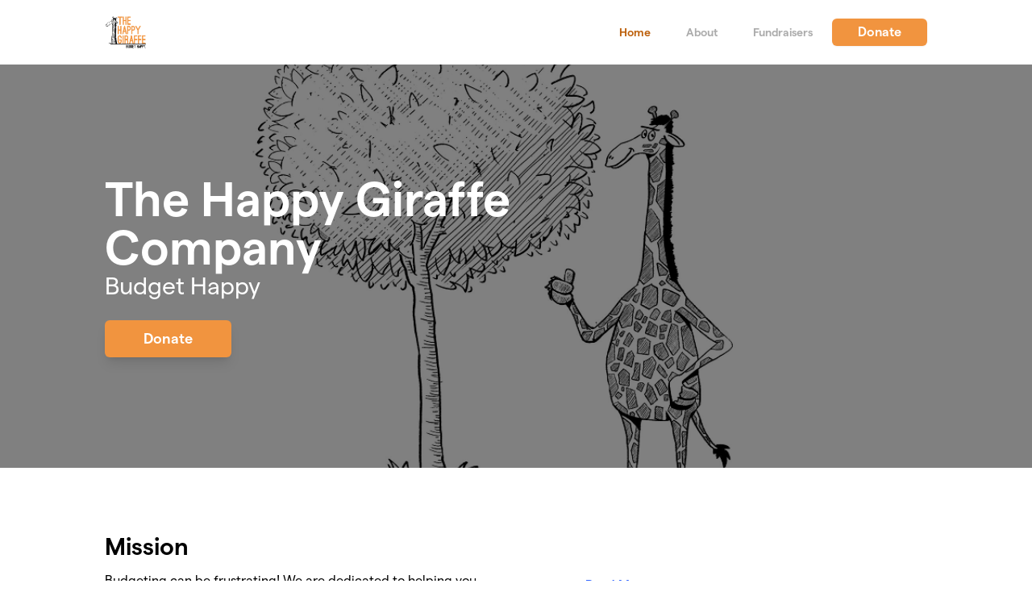

--- FILE ---
content_type: text/html; charset=utf-8
request_url: https://givebutter.com/happy-giraffe
body_size: 13511
content:
<!DOCTYPE HTML>
<html lang="en">
<head>
    <script>
    Object.defineProperty(window, '__initialURL', {
        value: performance?.getEntriesByType('navigation')?.[0]?.name || window?.location?.href,
        writable: false,
        configurable: false,
        enumerable: true
    });
</script>    <script data-cfasync="false" src="https://transcend-cdn.com/cm/ac20155f-a759-4277-8a0e-afec98792414/airgap.js"></script>
    <meta http-equiv="X-UA-Compatible" content="IE=edge">
    <meta http-equiv="Content-Type" content="text/html; charset=utf-8"/>
    <meta name="viewport" content="width=device-width, initial-scale=1, maximum-scale=1.0, user-scalable=no">
    <meta name="csrf-token" content="L29gInFLudgRdRwhK6WzBnERQy6tE1Ex7YDCVYkx">
    <link rel="apple-touch-icon" href="https://givebutter.com/favicons/apple-touch-icon.png">
    <title>The Happy Giraffe Company</title>
    <meta property="og:type" content="website"/>
    <meta property="og:site_name" content="Givebutter"/>
    <meta property="fb:app_id" content="882821921830527"/>
    <meta property="og:url" content="https://givebutter.com/happy-giraffe"/>
    <meta property="og:title" content="The Happy Giraffe Company"/>
    <meta name="description"
          content="Budget Happy">
    <meta property="og:description"
          content="Budget Happy"/>
                <meta property="og:image" content="https://givebutter.s3.amazonaws.com/media/yYmC8y15PdCmW5ZKoTRPd6Krq54Z2jEaBDB22c8k.png"/>
        <meta property="og:image:secure_url" content="https://givebutter.s3.amazonaws.com/media/yYmC8y15PdCmW5ZKoTRPd6Krq54Z2jEaBDB22c8k.png"/>
        <meta property="og:image:type" content="image/png"/>
                <script>
            window.GB_EVENT_TRACKER = {FB: [], GA: [], TV: []};
            window.RECAPTCHA_SITEKEY = null;
            window.GB_CAMPAIGN = {"id":62776,"type":"general","title":"General Donations","description":"<!--StartFragment-->If you have failed at budgeting before, if just seeing the word \"budget\" makes you feel anxious, worried, and even shameful, then maybe you aren't the problem. Maybe it's the budget you used that is broken. We are here to fix that. There's a way to budget that is simple, empowering, and that can even add happiness to your life. The Happy Giraffe Budget.  <br><br>Using a children's style story about a giraffe learning how to budget, we'll walk you through the reasons most systems just don't work well. Then we'll show how to fix it all with something completely new. <br><br>Budgeting is such an important part of personal finances that we set up a non profit to help teach these skills to everyone.<!--EndFragment-->","url":"https:\/\/givebutter.com\/happy-giraffe","creator_name":"The Happy Giraffe Company","goal":null,"raised":"30.00","raised_percentage":0,"account_id":44589,"cover":{"type":"image","url":"https:\/\/givebutter.s3.amazonaws.com\/media\/yYmC8y15PdCmW5ZKoTRPd6Krq54Z2jEaBDB22c8k.png","source":"upload"},"page":"home","mode":null,"tab":null,"code":null,"member":null,"team":null,"user":null,"share_links":{"url":"https:\/\/givebutter.com\/happy-giraffe","facebook":"https:\/\/www.facebook.com\/sharer\/sharer.php?u=https:\/\/givebutter.com\/happy-giraffe","twitter":"https:\/\/x.com\/intent\/post?url=https:\/\/givebutter.com\/happy-giraffe&text=Join me in raising money for The Happy Giraffe Company! via @givebutter","linkedin":"https:\/\/www.linkedin.com\/shareArticle?mini=true&url=https:\/\/givebutter.com\/happy-giraffe","whatsapp":"https:\/\/api.whatsapp.com\/send?text=Join me in raising money for The Happy Giraffe Company! https:\/\/givebutter.com\/happy-giraffe","email":"mailto:?subject=Please%20join%20me%20in%20raising%20money%20for%20The%20Happy%20Giraffe%20Company&body=Hi there,%0D%0A%0D%0AI am raising money for The%20Happy%20Giraffe%20Company. Please join me in supporting this cause!%0D%0A%0D%0AYou can easily make a donation by going to https:\/\/givebutter.com\/happy-giraffe%0D%0A%0D%0AThank you!","instagram":null},"settings":[{"id":738302,"configurable_type":"App\\Models\\Campaign\\Campaign","configurable_id":62776,"code":350,"active":false,"created_at":"2022-02-07T16:19:44.000000Z","updated_at":"2022-02-07T16:19:44.000000Z","name":"hide_fee_collection","type":"boolean","value":false},{"id":738303,"configurable_type":"App\\Models\\Campaign\\Campaign","configurable_id":62776,"code":371,"active":false,"created_at":"2022-02-07T16:19:44.000000Z","updated_at":"2022-02-07T16:19:44.000000Z","name":"remove_tips_increase_fee","type":"boolean","value":false},{"id":738304,"configurable_type":"App\\Models\\Campaign\\Campaign","configurable_id":62776,"code":351,"active":false,"created_at":"2022-02-07T16:19:44.000000Z","updated_at":"2022-02-07T16:19:44.000000Z","name":"force_fee_collection","type":"boolean","value":false},{"id":738305,"configurable_type":"App\\Models\\Campaign\\Campaign","configurable_id":62776,"code":372,"active":false,"created_at":"2022-02-07T16:19:44.000000Z","updated_at":"2022-02-07T16:19:44.000000Z","name":"custom_fee_text","type":"json","value":null},{"id":738306,"configurable_type":"App\\Models\\Campaign\\Campaign","configurable_id":62776,"code":304,"active":false,"created_at":"2022-02-07T16:19:44.000000Z","updated_at":"2022-02-07T16:19:44.000000Z","name":"enforce_end_at","type":"boolean","value":false},{"id":738307,"configurable_type":"App\\Models\\Campaign\\Campaign","configurable_id":62776,"code":203,"active":false,"created_at":"2022-02-07T16:19:44.000000Z","updated_at":"2022-02-07T16:19:44.000000Z","name":"hide_money_raised","type":"boolean","value":false},{"id":738308,"configurable_type":"App\\Models\\Campaign\\Campaign","configurable_id":62776,"code":210,"active":false,"created_at":"2022-02-07T16:19:44.000000Z","updated_at":"2022-02-07T16:19:44.000000Z","name":"custom_donate_text","type":"string","value":null},{"id":738309,"configurable_type":"App\\Models\\Campaign\\Campaign","configurable_id":62776,"code":369,"active":false,"created_at":"2022-02-07T16:19:44.000000Z","updated_at":"2022-02-07T16:19:44.000000Z","name":"hide_other_option","type":"boolean","value":false},{"id":738310,"configurable_type":"App\\Models\\Campaign\\Campaign","configurable_id":62776,"code":306,"active":true,"created_at":"2022-02-07T16:19:44.000000Z","updated_at":"2022-02-07T16:21:22.000000Z","name":"thank_you_message","type":"text","value":"<p>Thank you for donating! You are helping to make budgeting a happier experience. Keep this receipt. Your donation is tax deductible.<\/p>"},{"id":738311,"configurable_type":"App\\Models\\Campaign\\Campaign","configurable_id":62776,"code":301,"active":false,"created_at":"2022-02-07T16:19:44.000000Z","updated_at":"2022-02-07T16:19:44.000000Z","name":"minimum_donation","type":"decimal","value":null},{"id":833739,"configurable_type":"App\\Models\\Campaign\\Campaign","configurable_id":62776,"code":358,"active":true,"created_at":"2022-04-01T16:36:41.000000Z","updated_at":"2023-06-20T20:27:28.000000Z","name":"custom_donation_amounts","type":"App\\Casts\\Settings\\CustomDonationAmountsSetting","value":[{"value":20},{"value":40},{"value":60}]},{"id":833740,"configurable_type":"App\\Models\\Campaign\\Campaign","configurable_id":62776,"code":307,"active":false,"created_at":"2022-04-01T16:36:42.000000Z","updated_at":"2022-04-01T16:36:42.000000Z","name":"default_fund","type":"string","value":null},{"id":833741,"configurable_type":"App\\Models\\Campaign\\Campaign","configurable_id":62776,"code":308,"active":false,"created_at":"2022-04-01T16:36:42.000000Z","updated_at":"2022-04-01T16:36:42.000000Z","name":"hide_fund","type":"boolean","value":false},{"id":833742,"configurable_type":"App\\Models\\Campaign\\Campaign","configurable_id":62776,"code":300,"active":false,"created_at":"2022-04-01T16:36:42.000000Z","updated_at":"2022-04-01T16:36:42.000000Z","name":"disable_donations","type":"boolean","value":false},{"id":833743,"configurable_type":"App\\Models\\Campaign\\Campaign","configurable_id":62776,"code":302,"active":false,"created_at":"2022-04-01T16:36:42.000000Z","updated_at":"2022-04-01T16:36:42.000000Z","name":"require_donor_phone","type":"boolean","value":false},{"id":833744,"configurable_type":"App\\Models\\Campaign\\Campaign","configurable_id":62776,"code":309,"active":false,"created_at":"2022-04-01T16:36:42.000000Z","updated_at":"2022-04-01T16:36:42.000000Z","name":"require_address","type":"boolean","value":false},{"id":833745,"configurable_type":"App\\Models\\Campaign\\Campaign","configurable_id":62776,"code":311,"active":false,"created_at":"2022-04-01T16:36:42.000000Z","updated_at":"2022-04-01T16:36:42.000000Z","name":"default_frequency","type":"string","value":null},{"id":833746,"configurable_type":"App\\Models\\Campaign\\Campaign","configurable_id":62776,"code":313,"active":false,"created_at":"2022-04-01T16:36:42.000000Z","updated_at":"2022-04-01T16:36:42.000000Z","name":"public_check_payments","type":"text","value":null},{"id":833747,"configurable_type":"App\\Models\\Campaign\\Campaign","configurable_id":62776,"code":312,"active":true,"created_at":"2022-04-01T16:36:42.000000Z","updated_at":"2022-04-01T16:36:42.000000Z","name":"display_frequencies","type":"json","value":["once","monthly"]},{"id":833748,"configurable_type":"App\\Models\\Campaign\\Campaign","configurable_id":62776,"code":305,"active":false,"created_at":"2022-04-01T16:36:42.000000Z","updated_at":"2022-04-01T16:36:42.000000Z","name":"disable_recurring","type":"boolean","value":false}],"funds":[],"event":null,"amounts":[{"value":20},{"value":40},{"value":60}],"teams":[],"members":[],"account_name":"The Happy Giraffe Company","account_logo":"https:\/\/givebutter.s3.amazonaws.com\/profiles\/UoG15xXfLhCALHTsu6Km2X776SuX4UcYw2e8klzi.png","custom_fields":[],"ticket_custom_fields":[],"items":[],"display_items":[],"applied_promo":null,"errors":[],"transactionsPermitted":true,"promo_code_count":0,"url_params":[],"allow_auto_registration":false,"configurations":{"team_heading":"Team Member","hide_message_creation":true,"show_donation_flow_checkout_anonymous":false,"has_team_fundraising":false,"has_multi_team_fundraising":false,"require_team_for_members":false,"has_descriptions":false,"has_match":false,"dedications":false,"require_phone":false,"require_address":false,"disable_company_field":false,"flow_heading":"Choose amount","funds":{"enabled":true,"default":null,"funds":[]},"pricing":{"fees_enabled":true,"can_edit_fee":true,"tips_enabled":true},"recurring":{"enabled":true,"default":"once","frequencies":["once","monthly"]},"amounts_by_frequency":{"once":[{"value":20},{"value":40},{"value":60}],"quarterly":[{"value":20},{"value":40},{"value":60}],"monthly":[{"value":20},{"value":40},{"value":60}],"yearly":[{"value":20},{"value":40},{"value":60}]},"default_frequency":"once","registration":{"minimum":null,"goal":[],"description":[]},"accepted_payment_methods":["ach","card","digital_wallet","paypal","venmo","cashapp"],"payment_methods":{"is_admin":false,"check":{"message":null,"locked":false},"chariot":{"key":null}}}};
            window.subscription = {"type":"default"};
        </script>
        <script>
            if (window.gtag) {
                window.GA_TRACKING = true;
                window.GA_PIXEL = "G-C55WT76R4T";
                gtag('config', window.GA_PIXEL, { 'groups': 'gb_client' });
            }
        </script>
            <script>window.TURNSTILE_SITE_KEY = "0x4AAAAAAAA2KihRyLSs4aGX";</script>
    <script src="https://challenges.cloudflare.com/turnstile/v0/api.js?onload=onloadTurnstileCallback&render=explicit" defer></script>
    <!-- Global site tag (gtag.js) - Google Analytics -->
<script async src="https://www.googletagmanager.com/gtag/js?id=UA-75318216-1"></script>
<script>
  window.dataLayer = window.dataLayer || [];
  function gtag(){
      dataLayer.push(arguments);
      if (typeof dataLayerAccount != 'undefined') {
          dataLayerAccount.push(arguments);
      }
  }
  gtag('js', new Date());

  gtag('config', 'UA-75318216-1');
</script>
    <script src="https://js.sentry-cdn.com/44a003b56550c97fb65c0268563ccf80.min.js" crossorigin="anonymous"></script>
    <script>
        window.Sentry && Sentry.onLoad(function() {
            Sentry.init({
                maxBreadcrumbs: 50,
                environment: 'production',
                tracesSampleRate: 0,
                replaysSessionSampleRate: 0,
                replaysOnErrorSampleRate: 0,
                ignoreErrors: [
                    "Can't find variable: _AutofillCallbackHandler",
                    "TypeError: can't access dead object",
                    "NotFoundError: Failed to execute 'removeChild' on 'Node': The node to be removed is not a child of this node.",
                    "NotFoundError: Failed to execute 'insertBefore' on 'Node': The node before which the new node is to be inserted is not a child of this node.",
                ],
                denyUrls: [
                    /extensions\//i,
                    /^chrome:\/\//i,
                    /graph\.facebook\.com/i,
                ],
                allowUrls: [
                    /https?:\/\/(.*\.)?givebutter\.(com|test)/,
                ],
            });
        });
    </script>
    <!-- Givebutter Elements -->
<script>
    window.Givebutter=window.Givebutter||function(){(Givebutter.q=Givebutter.q||[]).push(arguments)};Givebutter.l=+new Date;
    window.Givebutter('setOptions',
        {"accountId":"f45LpqIHPsUah758","bubble":false,"campaign":"GHLHLP"}    );
</script>
<script async src="https://js.givebutter.com/elements/latest.js" ></script>
<!-- End Givebutter Elements -->
    <script src="https://kit.fontawesome.com/c37fafd8d9.js" defer crossorigin="anonymous"></script>

    <link rel="preload" as="style" href="https://givebuttercdn.com/build/main.Dg8_JZTH.1.0.0.css" /><link rel="preload" as="style" href="https://givebuttercdn.com/build/commonv2.3LIjGGqw.1.0.0.css" /><link rel="stylesheet" href="https://givebuttercdn.com/build/main.Dg8_JZTH.1.0.0.css" /><link rel="stylesheet" href="https://givebuttercdn.com/build/commonv2.3LIjGGqw.1.0.0.css" />    <style>
        :root {
            height: auto;
            --color-gbtheme-50: 251 228 207;--color-gbtheme-100: 249 212 178;--color-gbtheme-200: 247 196 149;--color-gbtheme-300: 245 180 120;--color-gbtheme-400: 243 164 91;--color-gbtheme-500: 241 148 63;--color-gbtheme-550: 236 121 17;--color-gbtheme-600: 189 97 13;--color-gbtheme-700: 141 73 10;--color-gbtheme-800: 94 48 6;--color-gbtheme-900: 47 24 3;
        }

            .gb-theme-color__border__selected_v2.selected {
        border-color: #f1943f !important;
    }
    .gb-theme-color__bg__selected_v2.selected {
        background-color: #fffefd !important;
    }
    .gb-theme-color__border {
        border-color: #f1943f !important;
    }
    .gb-theme-color__background {
        background-color: #f1943f !important;
    }
    .gb-theme-color__text {
        color: #f1943f !important;
    }
    .gb-theme-color__hover:hover {
        background-color: #f1943f !important;
        color: white !important;
    }
    .gb-theme-color__border_focus:focus {
        border-color: #f1943f !important;
    }
    .gb-theme-color__selected.selected {
        background-color: #f1943f !important;
        color: white !important;
    }
    .gb-theme-color__border_profile_selected.selected .profile-photo {
        border-color: #f1943f !important;
    }
    .gb-theme-color__border_profile_hover:hover .profile-photo {
        border-color: #f1943f !important;
    }
    .gb-theme-color__background-disabled {
        background-color: #fbe3ce !important;
    }
    .gb-theme-color__background-gradient {
        background-color: #f1943f;filter: progid:DXImageTransform.Microsoft.gradient(startColorstr=&#039;#f1943f&#039;, endColorstr=&#039;#ef8727&#039;);background-image: -webkit-linear-gradient(top, #f1943f, #ef8727);background-image: linear-gradient(to bottom, #f1943f, #ef8727); !important;
    }
    .gb-theme-color__background-light {
        background-color: #fbe3ce !important;
    }
        .grecaptcha-badge {
            opacity: 0;
        }
    </style>
    </head>
<body>
    <script>
    window.fbAsyncInit = function() {
        FB.init({
            appId            : "882821921830527",
            autoLogAppEvents : true,
            xfbml            : true,
            version          : 'v12.0'
        });
    };
</script>
<script async defer crossorigin="anonymous" src="https://connect.facebook.net/en_US/sdk.js"></script>
                                <nav class="w-full h-20 p-6 flex justify-center items-center">
	<div class="page-size">
		<div class="flex items-center justify-between h-full w-full">
			<a href="https://happygiraffe.org/"><img style="max-height: 40px; max-width: 140px;" class="float-left w-auto h-auto" src="https://givebutter.s3.amazonaws.com/profiles/UoG15xXfLhCALHTsu6Km2X776SuX4UcYw2e8klzi.png" /></a>
			
			<!-- Large Nav -->
			<div class="text-black md:block hidden flex">
									<a href="https://givebutter.com/happy-giraffe" class="inline-flex items-center px-5 hover:text-black hover:no-underline text-sm font-semibold capitalize" >home</a>
									<a href="https://givebutter.com/happy-giraffe/about" class="inline-flex items-center px-5 hover:text-black hover:no-underline text-sm font-semibold capitalize"  style="color: #ababab" >about</a>
									<a href="https://givebutter.com/happy-giraffe/fundraisers" class="inline-flex items-center px-5 hover:text-black hover:no-underline text-sm font-semibold capitalize"  style="color: #ababab" >fundraisers</a>
													<button type="button" data-micromodal-trigger="modal-1" class="rounded-md px-8 text-white shadow-sm font-semibold bg-gbtheme-500" style="height: 34px;">
						Donate
					</button>
							</div>

			<!-- Hamburger Nav -->
			<div class="md:hidden">
				<button
					type="button"
					id="navClick"
					class="w-auto h-inherit flex select-none items-center ml-2 mt-2.5 border border-transparent rounded-md focus:outline-none focus-visible:border focus-visible:ring-4 focus-visible:ring-gbtheme-50 focus-visible:ring-opacity-60 focus-visible:border-gbtheme-300"
					aria-haspopup="true"
					aria-expanded="false"
					aria-controls="navClickOpen"
					tabindex="0"
				>
					<i class="text-xl fa fa-regular fa-bars p-1"></i>
					<span class="sr-only">Menu</span>
				</button>
				<div class="hidden absolute z-10 mt-2 mr-2 bg-white rounded shadow-lg p-4 border border-gray-200 right-0 max-w-md"
					id="navClickOpen"
					role="menu"
					aria-labelledby="navClick"
				>
					<div class="py-1">
													<a href="https://givebutter.com/happy-giraffe" class="block px-4 py-2 text-sm leading-5 text-gray-700 hover:bg-gray-50 hover:text-gray-800 hover:no-underline capitalize">home</a>
													<a href="https://givebutter.com/happy-giraffe/about" class="block px-4 py-2 text-sm leading-5 text-gray-700 hover:bg-gray-50 hover:text-gray-800 hover:no-underline capitalize">about</a>
													<a href="https://givebutter.com/happy-giraffe/fundraisers" class="block px-4 py-2 text-sm leading-5 text-gray-700 hover:bg-gray-50 hover:text-gray-800 hover:no-underline capitalize">fundraisers</a>
											</div>
											<button type="button" data-micromodal-trigger="modal-1" class="rounded-md px-8 text-white shadow-sm font-semibold bg-gbtheme-500" style="height: 34px;">
							Donate
						</button>
									</div>
			</div>

			<script>
    document.addEventListener('DOMContentLoaded', () => {
        const navClickEl = document.getElementById('navClick');
        const navClickElOpen = document.getElementById('navClickOpen');

        if (!navClickEl || !navClickElOpen) {
            return;
        }

        const pointerUpListener = function(e) {
            if (!navClickEl.contains(e.target) && !navClickElOpen.contains(e.target)) {
                closeMenu();
            }
        };

        function closeMenu() {
            navClickElOpen.classList.add('hidden');
            navClickEl.setAttribute('aria-expanded', 'false');
            navClickEl.focus();
            document.removeEventListener('pointerup', pointerUpListener);
        }

        function toggleMenu() {
            const expanded = navClickElOpen.classList.toggle('hidden') ? 'false' : 'true';
            navClickEl.setAttribute('aria-expanded', expanded);

            if (expanded === 'true') {
                const focusable = navClickElOpen.querySelectorAll('a, button, [tabindex]:not([tabindex="-1"])');
                if (focusable.length) {
                    focusable[0].focus();
                }
                document.addEventListener('pointerup', pointerUpListener);
            } else {
                document.removeEventListener('pointerup', pointerUpListener);
            }
        }

        navClickEl.addEventListener('click', toggleMenu);

        navClickEl.addEventListener('keydown', (e) => {
            if (e.key === 'Enter' || e.key === ' ') {
                e.preventDefault();
                toggleMenu();
            }
        });

        navClickElOpen.addEventListener('keydown', (e) => {
            if (e.key === 'Escape') {
                e.preventDefault();
                closeMenu();
                return;
            }

            if (e.key !== 'Tab') {
                return;
            }

            const focusable = navClickElOpen.querySelectorAll('a, button, [tabindex]:not([tabindex="-1"])');
            
            if (!focusable.length) {
                return;
            }

            const first = focusable[0];
            const last = focusable[focusable.length - 1];
            
            if (e.shiftKey && document.activeElement === first) {
                e.preventDefault();
                last.focus();
            } else if (!e.shiftKey && document.activeElement === last) {
                e.preventDefault();
                first.focus();
            }
        });
    });
</script>		</div>
	</div>
</nav>
    

                <!-- Mast -->
                        <div class="mast w-full m-auto p-0 m-0 bg-no-repeat bg-center bg-cover relative" style="height: 500px; background-image: url(https://givebutter.s3.amazonaws.com/media/yYmC8y15PdCmW5ZKoTRPd6Krq54Z2jEaBDB22c8k.png);">
                <div class="w-full h-full bg-black opacity-50 absolute z-0"></div>
                <div class="w-full h-full z-10 absolute flex items-center justify-center padding-right px-10">
                    <div class="page-size">
                        <h2 class="max-w-3xl text-white font-semibold text-5xl sm:text-6xl">The Happy Giraffe Company</h2>
                                                    <h3 class="max-w-xl text-white font-light text-2xl sm:text-3xl">Budget Happy</h3>
                                                <div class="mt-6">
                                                            <button type="button" data-micromodal-trigger="modal-1" class="rounded-md px-12 text-white shadow-lg text-lg font-semibold bg-gbtheme-500" style="height: 46px;">
                                    Donate
                                </button>
                                                                                </div>
                    </div>
                </div>
            </div>
                
            <!-- Mission -->
            <div class="h-auto md:flex justify-center items-center page-size m-auto mt-20">
                <div class="h-auto w-full">
                    <h2 class="font-semibold text-3xl text-black max-w-[500px]">Mission</h2>
                    <div class="md:flex items-center">
                        <div class="mt-3 text-black max-w-[500px] whitespace-pre-line"> Budgeting can be frustrating! We are dedicated to helping you learn how to budget in a way that adds happiness to your life. </div>
                        <a href="https://givebutter.com/happy-giraffe/about" class="text-blue-500 md:ml-24 block mt-2 mb-12 md:my-0 font-semibold ease-in-out hover:no-underline">Read More<img src="/storage/icons/ui/arrow-right@4x.png" class="h-3 inline-block ml-2" /></a>
                    </div>
                </div>
            </div>

            <!-- Social Icons -->
            <div class="h-auto page-size m-auto md:mt-6">
                <div class="h-auto w-auto flex gap-3">
            <a href="https://www.facebook.com/HappyGiraffeBudget" target="_blank" rel="noopener noreferrer">
            <i aria-hidden="true" class="fa-brands fa-facebook text-xl text-[#1a77f2]"></i>
            <span class="fa-sr-only">Facebook</span> 
        </a>
                    <a href="https://www.instagram.com/happygiraffebudget/" target="_blank" rel="noopener noreferrer">
            <i aria-hidden="true" class="fa-brands fa-instagram text-xl text-[#C13584]"></i>
            <span class="fa-sr-only">Instagram</span>
        </a>
                        <a href="https://www.youtube.com/@happygiraffebudget" target="_blank" rel="noopener noreferrer">
            <i aria-hidden="true" class="fa-brands fa-youtube text-xl text-[#FF0000]"></i>
            <span class="fa-sr-only">YouTube</span>
        </a>
                <a href="https://happygiraffe.org/" target="_blank" rel="noopener noreferrer">
            <i aria-hidden="true" class="fa fa-regular fa-globe text-xl text-black"></i>
            <span class="fa-sr-only">Website</span>
        </a>
     </div>
            </div>

                            <!-- Stats -->
                            <div class="h-auto w-full mx-auto mt-20 px-3 py-12 md:p-16 bg-gbtheme-500">
                    <div class="page-size m-auto">
                        <div class="flex flex-wrap justify-center gap-12">
                                                            <div class="w-[calc(50%-3rem)] md:w-auto">
                                                                            <p class="md:p-0 m-0 text-4xl md:text-5xl font-semibold text-white text-center">$4k</p>
                                                                        <p class="text-lg md:text-xl font-normal text-white text-center capitalize">raised</p>
                                </div>
                                                            <div class="w-[calc(50%-3rem)] md:w-auto">
                                                                            <p class="md:p-0 m-0 text-4xl md:text-5xl  font-semibold text-white text-center">159</p>
                                                                        <p class="text-lg md:text-xl font-normal text-white text-center capitalize">supporters</p>
                                </div>
                                                            <div class="w-[calc(50%-3rem)] md:w-auto">
                                                                            <p class="md:p-0 m-0 text-4xl md:text-5xl  font-semibold text-white text-center">2</p>
                                                                        <p class="text-lg md:text-xl font-normal text-white text-center capitalize">fundraisers</p>
                                </div>
                                                            <div class="w-[calc(50%-3rem)] md:w-auto">
                                                                            <p class="md:p-0 m-0 text-4xl md:text-5xl  font-semibold text-white text-center">1</p>
                                                                        <p class="text-lg md:text-xl font-normal text-white text-center capitalize">member</p>
                                </div>
                                                    </div>
                    </div>
                </div>
                                        <!-- Campaigns -->
            <div class="mt-20 mx-auto page-size">
                <div class="campaign-list-wrapper"
    data-campaigns-count="2"
    data-empty-message="No results found"
    data-initial-campaigns="[{&quot;account_id&quot;:44589,&quot;active&quot;:true,&quot;creator_name&quot;:&quot;The Happy Giraffe Company&quot;,&quot;description&quot;:&quot;&lt;!--StartFragment--&gt;\n&lt;h2&gt;&lt;strong&gt;&lt;span style=\&quot;color: rgb(247, 150, 70);\&quot;&gt;We Need Your Help!&lt;\/span&gt;&lt;\/strong&gt;&amp;nbsp;&lt;\/h2&gt;\n&lt;p&gt;We need your help to create the happiest budgeting app around that is also free for anyone to use! We believe it should be free for anyone to have simple budgeting tools and know how to use them. Your donation will help in that mission.&lt;\/p&gt;\n&lt;p&gt;Our budgeting system has been proven to make the process of creating a budget (and sticking to it) an easier, happier experience. Over &lt;span style=\&quot;text-decoration: underline;\&quot;&gt;200&lt;\/span&gt; people &lt;strong&gt;every day&lt;\/strong&gt; download one of our spreadsheets for free! These people are from all around the world who are looking for a simple way to manage their day-to-day spending. They aren&#039;t ready for a full net worth analysis or all of the details and options that most personal finance apps include. Many have tried other apps and found them too complicated.&lt;\/p&gt;\n&lt;p&gt;We have made our system as &lt;span style=\&quot;text-decoration: underline;\&quot;&gt;un&lt;\/span&gt;complicated as a budget can get. It helps users spend less than they earn. &lt;strong&gt;That&#039;s it&lt;\/strong&gt;. It doesn&#039;t cover every area of personal finance, but it gets the foundation right. It helps people get started on the right path. You can read the testimonials below to see the relief, hope, and empowerment that people feel when they use our budgeting system.&lt;\/p&gt;\n&lt;p&gt;We actually &lt;strong&gt;wrote a whole book&lt;\/strong&gt; about how our system is different than anything else out there. (&lt;a href=\&quot;https:\/\/www.amazon.com\/Happy-Giraffe-Budget\/dp\/B09WYWVT66\/\&quot; target=\&quot;_blank\&quot; rel=\&quot;noopener\&quot;&gt;It&#039;s here on Amazon!&lt;\/a&gt;) There are some amazing benefits to making budgeting simple, accessible, and giving people the tools to make decisions and learn for themselves.&lt;\/p&gt;\n&lt;h2&gt;&lt;strong&gt;&lt;span style=\&quot;color: rgb(247, 150, 70);\&quot;&gt;Key Features:&lt;\/span&gt;&lt;\/strong&gt;&lt;\/h2&gt;\n&lt;ul&gt;\n&lt;li&gt;Available on IOS and Android&lt;\/li&gt;\n&lt;li&gt;Syncing so couples can be on the same page all the time&lt;\/li&gt;\n&lt;li&gt;Focused on the simple goal of not spending more than you earn&lt;\/li&gt;\n&lt;li&gt;Gamification to encourage daily check ins and steady progress&lt;\/li&gt;\n&lt;li&gt;Positive reinforcement&lt;\/li&gt;\n&lt;li&gt;Very clear when a choice is financially good or bad&lt;\/li&gt;\n&lt;li&gt;Quick feedback on bad choices so recovery is easy&lt;\/li&gt;\n&lt;\/ul&gt;\n&lt;h2&gt;&lt;strong&gt;&lt;span style=\&quot;color: rgb(247, 150, 70);\&quot;&gt;How Will Donations Be Used?&lt;\/span&gt;&lt;\/strong&gt;&lt;\/h2&gt;\n&lt;p&gt;At the moment our system requires a spreadsheet. Up until now Nigel has offered his Excel wizardry for free. He has handled all of the development, updates, and product support by volunteering his time.&lt;\/p&gt;\n&lt;p&gt;Converting everything into a free app is an effort far bigger than Nigel can handle on his own. App development is complex. It requires a whole team of people with a range of skills and talents. This is why we&#039;re teaming up with an app development company to get this idea off the ground.&amp;nbsp;&lt;\/p&gt;\n&lt;p&gt;Funding will be used to create the beta version, test it, make updates, and continue that cycle until we have a product that will allow users to have a happier budgeting experience completely within the app.&lt;\/p&gt;\n&lt;h2&gt;&lt;strong&gt;&lt;span style=\&quot;color: rgb(247, 150, 70);\&quot;&gt;How Can I Help?&lt;\/span&gt;&lt;br&gt;&lt;\/strong&gt;&lt;\/h2&gt;\n&lt;p&gt;&lt;strong&gt;Click &lt;span style=\&quot;color: rgb(247, 150, 70);\&quot;&gt;DONATE&lt;\/span&gt; above.&lt;\/strong&gt; You can use a credit card, PayPal, an ACH transfer from your bank (for donations over $100), or even Venmo!&lt;\/p&gt;\n&lt;p&gt;Our website &lt;a href=\&quot;https:\/\/happygiraffe.org\/\&quot; target=\&quot;_blank\&quot; rel=\&quot;noopener\&quot;&gt;HappyGiraffe.org&lt;\/a&gt; has more about our nonprofit and our budgeting system. You can also contact us at &lt;a href=\&quot;mailto:Hello@HappyGiraffe.org\&quot;&gt;Hello@HappyGiraffe.org&lt;\/a&gt; for information.&lt;\/p&gt;\n&lt;h2&gt;&amp;nbsp;&lt;\/h2&gt;\n&lt;h2&gt;&lt;strong&gt;&lt;span style=\&quot;color: rgb(247, 150, 70);\&quot;&gt;Testimonials&lt;\/span&gt;&lt;\/strong&gt;&lt;\/h2&gt;\n&lt;div&gt;Lisa W. - \&quot;I am horrible at budgeting. I almost paid a service. I wanted to do this on my own. The sheet shows everything and is easy to understand. Thank you!\ud83d\ude06\&quot;&lt;\/div&gt;\n&lt;div&gt;&amp;nbsp;&lt;\/div&gt;\n&lt;div&gt;Anonymous - \&quot;Thank you so much! I&#039;m a freshly graduated student and this helps me so much. super easy and veryyyy helpful. :)\&quot;&lt;\/div&gt;\n&lt;div&gt;&amp;nbsp;&lt;\/div&gt;\n&lt;div&gt;Matt - \&quot;This is amazing. It&#039;s like YNAB, but free.\&quot;&lt;\/div&gt;\n&lt;div&gt;&amp;nbsp;&lt;\/div&gt;\n&lt;div&gt;London M. - \&quot;I could not find the words to express how I am feeling right now. This is literally me, right now and likely everyday based on what you have done for me!\&quot;&lt;\/div&gt;\n&lt;div&gt;&lt;img style=\&quot;height: auto; width: 372px;\&quot; src=\&quot;https:\/\/givebutter.s3.amazonaws.com\/spaces\/8899757294\/00444e6cce2d7d14665031fc7cc7d47e.gif&amp;amp;ct=g\&quot;&gt;&lt;\/div&gt;\n&lt;div&gt;&amp;nbsp;&lt;\/div&gt;\n&lt;div&gt;&amp;nbsp;&lt;\/div&gt;\n&lt;!--EndFragment--&gt;&quot;,&quot;donate_button_label&quot;:&quot;Donate&quot;,&quot;timezone&quot;:&quot;America\/New_York&quot;,&quot;goal&quot;:100000,&quot;id&quot;:219105,&quot;raised_percentage&quot;:0,&quot;raised&quot;:&quot;0.00&quot;,&quot;subtitle&quot;:&quot;Help us build a happier budgeting app!&quot;,&quot;title&quot;:&quot;Free Budgeting App&quot;,&quot;type&quot;:&quot;fundraise&quot;,&quot;url&quot;:&quot;https:\/\/givebutter.com\/BudgetHappyApp&quot;,&quot;cover_photo&quot;:&quot;https:\/\/givebutter.com\/cdn-cgi\/image\/width=1200\/https:\/\/givebutter.s3.amazonaws.com\/media\/yNTgG8qeHkXLexnJTDql1fq2O4gBqP4x2WnAEoiM.png&quot;,&quot;settings&quot;:[{&quot;active&quot;:true,&quot;code&quot;:205,&quot;id&quot;:2910349,&quot;name&quot;:&quot;theme_color&quot;,&quot;type&quot;:&quot;string&quot;,&quot;value&quot;:&quot;#F1943F&quot;},{&quot;active&quot;:true,&quot;code&quot;:208,&quot;id&quot;:2910463,&quot;name&quot;:&quot;use_actual_cover_size&quot;,&quot;type&quot;:&quot;boolean&quot;,&quot;value&quot;:true},{&quot;active&quot;:true,&quot;code&quot;:100,&quot;id&quot;:2914075,&quot;name&quot;:&quot;meta_title&quot;,&quot;type&quot;:&quot;string&quot;,&quot;value&quot;:&quot;Help fund a happier budgeting app&quot;},{&quot;active&quot;:true,&quot;code&quot;:101,&quot;id&quot;:2914076,&quot;name&quot;:&quot;meta_description&quot;,&quot;type&quot;:&quot;string&quot;,&quot;value&quot;:&quot;We need your help to create the happiest budgeting app and make sure it can be free for anyone to use!&quot;},{&quot;active&quot;:true,&quot;code&quot;:358,&quot;id&quot;:2914086,&quot;name&quot;:&quot;custom_donation_amounts&quot;,&quot;type&quot;:&quot;App\\Casts\\Settings\\CustomDonationAmountsSetting&quot;,&quot;value&quot;:[{&quot;value&quot;:50},{&quot;value&quot;:100},{&quot;value&quot;:500},{&quot;value&quot;:1000},{&quot;value&quot;:5000},{&quot;value&quot;:10000}]},{&quot;active&quot;:false,&quot;code&quot;:369,&quot;id&quot;:2914087,&quot;name&quot;:&quot;hide_other_option&quot;,&quot;type&quot;:&quot;boolean&quot;,&quot;value&quot;:false},{&quot;active&quot;:false,&quot;code&quot;:301,&quot;id&quot;:2914088,&quot;name&quot;:&quot;minimum_donation&quot;,&quot;type&quot;:&quot;decimal&quot;,&quot;value&quot;:null},{&quot;active&quot;:true,&quot;code&quot;:306,&quot;id&quot;:2914116,&quot;name&quot;:&quot;thank_you_message&quot;,&quot;type&quot;:&quot;text&quot;,&quot;value&quot;:&quot;&lt;p&gt;Thank you! Your donation will help make budgeting a happier experience and ensure that the app can be available for free to everyone!&lt;\/p&gt;\n&lt;p&gt;*Keep this receipt. Your donation is tax deductible.&lt;\/p&gt;&quot;},{&quot;active&quot;:true,&quot;code&quot;:308,&quot;id&quot;:2914143,&quot;name&quot;:&quot;hide_fund&quot;,&quot;type&quot;:&quot;boolean&quot;,&quot;value&quot;:true},{&quot;active&quot;:false,&quot;code&quot;:307,&quot;id&quot;:2914144,&quot;name&quot;:&quot;default_fund&quot;,&quot;type&quot;:&quot;string&quot;,&quot;value&quot;:null}],&quot;event&quot;:null,&quot;account_name&quot;:&quot;The Happy Giraffe Company&quot;,&quot;account_logo&quot;:&quot;https:\/\/givebutter.s3.amazonaws.com\/profiles\/UoG15xXfLhCALHTsu6Km2X776SuX4UcYw2e8klzi.png&quot;},{&quot;account_id&quot;:44589,&quot;active&quot;:true,&quot;creator_name&quot;:&quot;The Happy Giraffe Company&quot;,&quot;description&quot;:&quot;&lt;h2&gt;&lt;strong&gt;&lt;span style=\&quot;color: #f79646;\&quot;&gt;Budgeting can be frustrating!&lt;\/span&gt;&lt;\/strong&gt;&amp;nbsp;&lt;\/h2&gt;\n&lt;p&gt;We understand.&amp;nbsp;We have also spent too much time feeling lost and incapable. Over several years of trials and failures, we came up with a system that makes things better. It has worked in many different financial and life situations. It is so good we think you can even be &lt;strong&gt;happy while budgeting!&lt;\/strong&gt;&lt;\/p&gt;\n&lt;p&gt;&lt;strong&gt;&amp;nbsp;&lt;\/strong&gt;&lt;\/p&gt;\n&lt;h2&gt;&lt;strong&gt;&lt;span style=\&quot;color: #f79646;\&quot;&gt;How can I help?&lt;\/span&gt;&lt;br&gt;&lt;\/strong&gt;&lt;\/h2&gt;\n&lt;p&gt;Looking to share this with the world, we noticed that many places charge a lot of money to share their advice. Budgeting is such a basic and important skill that we think it should be inexpensive and available to everyone. So we created a nonprofit to make that happen. You can help by donating to our cause.&amp;nbsp;&lt;\/p&gt;\n&lt;p&gt;Financial issues (whether they happen to an individual or within a family) cause real difficulties. That hopelessness that comes from being crippled by debt and barely living paycheck to paycheck is a pain that all too many of us know. The start to fixing any financial issue is learning how to spend less than you earn, then learning how do do that consistently, week after week, month after month. We aren&#039;t offering a quick fix, but we are offering to make the journey as enjoyable as possible.&lt;\/p&gt;\n&lt;p&gt;Help fund us so we can teach people, all kinds of people, how to budget in a way that will bring happiness to their life. It&#039;s even ok if you are one of those people who need help. The problem wasn&#039;t you, it was they way you were taught. Let&#039;s fix that.&lt;\/p&gt;\n&lt;p&gt;&lt;strong&gt;Click &lt;span style=\&quot;color: #f79646;\&quot;&gt;DONATE&lt;\/span&gt; above.&lt;\/strong&gt; You can pay with a credit card, PayPal, an ACH transfer from your bank (for donations over $100), or even Venmo!&lt;\/p&gt;&quot;,&quot;donate_button_label&quot;:&quot;Donate&quot;,&quot;timezone&quot;:&quot;America\/New_York&quot;,&quot;goal&quot;:0,&quot;id&quot;:62783,&quot;raised_percentage&quot;:0,&quot;raised&quot;:&quot;3568.68&quot;,&quot;subtitle&quot;:null,&quot;title&quot;:&quot;Donate to The Happy Giraffe&quot;,&quot;type&quot;:&quot;fundraise&quot;,&quot;url&quot;:&quot;https:\/\/givebutter.com\/budgethappy&quot;,&quot;cover_photo&quot;:&quot;https:\/\/givebutter.com\/cdn-cgi\/image\/width=1200\/https:\/\/givebutter.s3.amazonaws.com\/media\/IcGvsU0JOb1MuZy67LLrUcam7G0krjha9mPm5Ice.png&quot;,&quot;settings&quot;:[{&quot;active&quot;:true,&quot;code&quot;:203,&quot;id&quot;:738403,&quot;name&quot;:&quot;hide_money_raised&quot;,&quot;type&quot;:&quot;boolean&quot;,&quot;value&quot;:true},{&quot;active&quot;:false,&quot;code&quot;:304,&quot;id&quot;:738404,&quot;name&quot;:&quot;enforce_end_at&quot;,&quot;type&quot;:&quot;boolean&quot;,&quot;value&quot;:false},{&quot;active&quot;:true,&quot;code&quot;:205,&quot;id&quot;:738405,&quot;name&quot;:&quot;theme_color&quot;,&quot;type&quot;:&quot;string&quot;,&quot;value&quot;:&quot;#f1943f&quot;},{&quot;active&quot;:true,&quot;code&quot;:208,&quot;id&quot;:738406,&quot;name&quot;:&quot;use_actual_cover_size&quot;,&quot;type&quot;:&quot;boolean&quot;,&quot;value&quot;:true},{&quot;active&quot;:true,&quot;code&quot;:100,&quot;id&quot;:738407,&quot;name&quot;:&quot;meta_title&quot;,&quot;type&quot;:&quot;string&quot;,&quot;value&quot;:&quot;Donate to The Happy Giraffe&quot;},{&quot;active&quot;:true,&quot;code&quot;:101,&quot;id&quot;:738408,&quot;name&quot;:&quot;meta_description&quot;,&quot;type&quot;:&quot;string&quot;,&quot;value&quot;:&quot;Home of The Happy Giraffe Budget. We are a nonprofit dedicated to helping you learn how to budget in a way that adds happiness to your life.&quot;},{&quot;active&quot;:true,&quot;code&quot;:358,&quot;id&quot;:738423,&quot;name&quot;:&quot;custom_donation_amounts&quot;,&quot;type&quot;:&quot;App\\Casts\\Settings\\CustomDonationAmountsSetting&quot;,&quot;value&quot;:[{&quot;value&quot;:20},{&quot;value&quot;:40},{&quot;value&quot;:60}]},{&quot;active&quot;:false,&quot;code&quot;:307,&quot;id&quot;:738424,&quot;name&quot;:&quot;default_fund&quot;,&quot;type&quot;:&quot;string&quot;,&quot;value&quot;:null},{&quot;active&quot;:true,&quot;code&quot;:308,&quot;id&quot;:738425,&quot;name&quot;:&quot;hide_fund&quot;,&quot;type&quot;:&quot;boolean&quot;,&quot;value&quot;:true},{&quot;active&quot;:false,&quot;code&quot;:300,&quot;id&quot;:738426,&quot;name&quot;:&quot;disable_donations&quot;,&quot;type&quot;:&quot;boolean&quot;,&quot;value&quot;:false},{&quot;active&quot;:false,&quot;code&quot;:302,&quot;id&quot;:738427,&quot;name&quot;:&quot;require_donor_phone&quot;,&quot;type&quot;:&quot;boolean&quot;,&quot;value&quot;:false},{&quot;active&quot;:false,&quot;code&quot;:309,&quot;id&quot;:738428,&quot;name&quot;:&quot;require_address&quot;,&quot;type&quot;:&quot;boolean&quot;,&quot;value&quot;:false},{&quot;active&quot;:false,&quot;code&quot;:369,&quot;id&quot;:738429,&quot;name&quot;:&quot;hide_other_option&quot;,&quot;type&quot;:&quot;boolean&quot;,&quot;value&quot;:false},{&quot;active&quot;:true,&quot;code&quot;:301,&quot;id&quot;:738430,&quot;name&quot;:&quot;minimum_donation&quot;,&quot;type&quot;:&quot;decimal&quot;,&quot;value&quot;:&quot;1.00&quot;},{&quot;active&quot;:true,&quot;code&quot;:311,&quot;id&quot;:738431,&quot;name&quot;:&quot;default_frequency&quot;,&quot;type&quot;:&quot;string&quot;,&quot;value&quot;:&quot;once&quot;},{&quot;active&quot;:false,&quot;code&quot;:313,&quot;id&quot;:738432,&quot;name&quot;:&quot;public_check_payments&quot;,&quot;type&quot;:&quot;text&quot;,&quot;value&quot;:null},{&quot;active&quot;:true,&quot;code&quot;:312,&quot;id&quot;:738433,&quot;name&quot;:&quot;display_frequencies&quot;,&quot;type&quot;:&quot;json&quot;,&quot;value&quot;:[&quot;once&quot;,&quot;monthly&quot;,&quot;yearly&quot;]},{&quot;active&quot;:false,&quot;code&quot;:305,&quot;id&quot;:738434,&quot;name&quot;:&quot;disable_recurring&quot;,&quot;type&quot;:&quot;boolean&quot;,&quot;value&quot;:false},{&quot;active&quot;:false,&quot;code&quot;:350,&quot;id&quot;:738494,&quot;name&quot;:&quot;hide_fee_collection&quot;,&quot;type&quot;:&quot;boolean&quot;,&quot;value&quot;:false},{&quot;active&quot;:false,&quot;code&quot;:371,&quot;id&quot;:738495,&quot;name&quot;:&quot;remove_tips_increase_fee&quot;,&quot;type&quot;:&quot;boolean&quot;,&quot;value&quot;:false},{&quot;active&quot;:false,&quot;code&quot;:351,&quot;id&quot;:738496,&quot;name&quot;:&quot;force_fee_collection&quot;,&quot;type&quot;:&quot;boolean&quot;,&quot;value&quot;:false},{&quot;active&quot;:false,&quot;code&quot;:372,&quot;id&quot;:738497,&quot;name&quot;:&quot;custom_fee_text&quot;,&quot;type&quot;:&quot;json&quot;,&quot;value&quot;:null},{&quot;active&quot;:false,&quot;code&quot;:210,&quot;id&quot;:738498,&quot;name&quot;:&quot;custom_donate_text&quot;,&quot;type&quot;:&quot;string&quot;,&quot;value&quot;:null},{&quot;active&quot;:true,&quot;code&quot;:306,&quot;id&quot;:738499,&quot;name&quot;:&quot;thank_you_message&quot;,&quot;type&quot;:&quot;text&quot;,&quot;value&quot;:&quot;&lt;!--StartFragment--&gt;\n&lt;p&gt;&lt;strong&gt;Thank you for donating!&lt;\/strong&gt; You are helping to make budgeting a happier experience!&lt;\/p&gt;\n&lt;p&gt;I&#039;m so grateful for people like you that are willing and able to give. Over &lt;strong&gt;200 people a day&lt;\/strong&gt;, from all over the world, visit our site and get help for free because of individual donations like yours. It means a lot to me and to the many people looking for financial happiness. Thank you for your support!&lt;\/p&gt;\n&lt;p&gt;&lt;strong&gt;If you need any help, have suggestions, or questions, please let me know!&lt;\/strong&gt; Hello@HappyGiraffe.org&lt;\/p&gt;\n&lt;p&gt;*Keep this receipt. Your donation is tax deductible. No goods or services were provided by the organization.&lt;\/p&gt;\n&lt;!--EndFragment--&gt;&quot;},{&quot;active&quot;:false,&quot;code&quot;:505,&quot;id&quot;:843008,&quot;name&quot;:&quot;custom_join_text&quot;,&quot;type&quot;:&quot;string&quot;,&quot;value&quot;:null},{&quot;active&quot;:true,&quot;code&quot;:500,&quot;id&quot;:843009,&quot;name&quot;:&quot;disable_team_fundraising&quot;,&quot;type&quot;:&quot;boolean&quot;,&quot;value&quot;:true},{&quot;active&quot;:true,&quot;code&quot;:502,&quot;id&quot;:843010,&quot;name&quot;:&quot;disable_public_join_button&quot;,&quot;type&quot;:&quot;boolean&quot;,&quot;value&quot;:true}],&quot;event&quot;:null,&quot;account_name&quot;:&quot;The Happy Giraffe Company&quot;,&quot;account_logo&quot;:&quot;https:\/\/givebutter.s3.amazonaws.com\/profiles\/UoG15xXfLhCALHTsu6Km2X776SuX4UcYw2e8klzi.png&quot;}]"
    data-per-page="3"
    data-resource-id="f45LpqIHPsUah758"
    data-scope="active"
    data-subtitle="Happening Now"
    data-title="Fundraisers"
    data-type="account"    
></div>

<link rel="modulepreload" href="https://givebuttercdn.com/build/index.O9DdarMT.1.0.0.js" /><link rel="modulepreload" href="https://givebuttercdn.com/build/jsx-runtime.DAUVsfD3.1.0.0.js" /><link rel="modulepreload" href="https://givebuttercdn.com/build/client.DZflzfXp.1.0.0.js" /><link rel="modulepreload" href="https://givebuttercdn.com/build/utils.n-FQvjtS.1.0.0.js" /><link rel="modulepreload" href="https://givebuttercdn.com/build/index.DYVuyAVS.1.0.0.js" /><link rel="modulepreload" href="https://givebuttercdn.com/build/_commonjsHelpers.D6-XlEtG.1.0.0.js" /><link rel="modulepreload" href="https://givebuttercdn.com/build/numeral.B_3j-8rd.1.0.0.js" /><script type="module" src="https://givebuttercdn.com/build/index.O9DdarMT.1.0.0.js"></script>            </div>
                            <!-- Chapters -->
                                        <!-- Members -->
                                        <div class="mt-20 m-auto page-size rounded">
                    <h2 class="font-semibold text-3xl text-black text-center md:text-left">Our Team</h2>
                    <div class="flex flex-wrap w-full mt-6 justify-center md:justify-start">
                        <div class="w-[320px] min-h-[110px] pr-6">
	<div class="flex items-center w-full p-4">
		<div class="w-[80px] h-[80px] self-start rounded-full border-2 border-gray-200 overflow-hidden">
			<img src="https://givebutter.s3.amazonaws.com/profiles/suaRHfaWHekDsorpj0lhG3qJmYYhU2ZVgVdBiY4U.png" alt="Nigel Bloomfield avatar" width="76" height="76" draggable="false" class="w-full h-full rounded-full" />
		</div>
		<div class="ml-5 h-auto">
			<h2 class="text-xl text-black font-semibold">Nigel Bloomfield</h2>
			<h3 class="text-gray-500"></h3>
		</div>
	</div>
</div>
                    </div>
                </div>
                        

    <div class="px-6 py-8 w-full h-auto bg-white">
	<div class="flex flex-col gap-6 w-full h-full m-auto relative max-w-[1340px]">
		<div class="border-t pt-8 w-full min-h-[160px]">
			<div class="flex flex-col gap-4 sm:flex-row sm:justify-between w-full">
	<div class="flex flex-col gap-6 items-center sm:items-start">
					<a href="https://happygiraffe.org/" class="inline-block w-auto h-auto">
				<img alt="The Happy Giraffe Company logo" width="208" height="96" class="h-auto w-full max-h-24 max-w-52 object-contain" src="https://givebutter.com/cdn-cgi/image/height=160/https://givebutter.s3.amazonaws.com/profiles/UoG15xXfLhCALHTsu6Km2X776SuX4UcYw2e8klzi.png" />
			</a>
				<div class="flex justify-center sm:block leading-none">
			<div class="h-auto w-auto flex gap-3">
            <a href="https://www.facebook.com/HappyGiraffeBudget" target="_blank" rel="noopener noreferrer">
            <i aria-hidden="true" class="fa-brands fa-facebook text-xl text-[#1a77f2]"></i>
            <span class="fa-sr-only">Facebook</span> 
        </a>
                    <a href="https://www.instagram.com/happygiraffebudget/" target="_blank" rel="noopener noreferrer">
            <i aria-hidden="true" class="fa-brands fa-instagram text-xl text-[#C13584]"></i>
            <span class="fa-sr-only">Instagram</span>
        </a>
                        <a href="https://www.youtube.com/@happygiraffebudget" target="_blank" rel="noopener noreferrer">
            <i aria-hidden="true" class="fa-brands fa-youtube text-xl text-[#FF0000]"></i>
            <span class="fa-sr-only">YouTube</span>
        </a>
                <a href="https://happygiraffe.org/" target="_blank" rel="noopener noreferrer">
            <i aria-hidden="true" class="fa fa-regular fa-globe text-xl text-black"></i>
            <span class="fa-sr-only">Website</span>
        </a>
     </div>
		</div>
	</div>
	<div class="text-center sm:text-right text-sm text-gray-500">
		<p class="font-semibold text-lg text-gray-900">The Happy Giraffe Company</p>
							<p>A 501(c)(3) Public Charity</p>
			<p>EIN 86-3657395</p>
			<a href="https://help.givebutter.com/en/articles/2366438-what-does-the-verification-badge-mean" class="inline-block !rounded-full m-auto sm:mx-0 h-7 w-auto mt-1">
				<img alt="Verified badge" width="78" height="28" class="" src="https://givebutter.com/storage/icons/graphics/verified.png" />
			</a>
			</div>
</div>
		</div>
		<div class="flex flex-col sm:flex-row gap-2 justify-center sm:justify-between w-full items-center sm:items-end">
			<div class="flex flex-col gap-2 text-center">
				<div class="flex flex-wrap gap-x-4 gap-y-2 text-sm justify-center sm:justify-start text-gray-800">
					<a href="https://givebutter.com/contact" class="hover:no-underline font-semibold">Support</a>
					<a href="https://givebutter.com/privacy" class="hover:no-underline font-semibold">Privacy</a>
					<a href="https://givebutter.com/terms" class="hover:no-underline font-semibold">Terms</a>
				</div>
				<p class="text-sm text-gray-800">© 2026 Givebutter, Inc. All rights reserved.</p>
			</div>
			<div class="text-black font-medium text-sm">
				<a href="https://givebutter.com" class="hover:no-underline hover:text-black text-black">
					<p id="powered-by" class="flex flex-wrap gap-x-1 items-center justify-center">
						<span>Powered by</span>
						<img alt="Givebutter" class="block" width="100" height="15" src="https://givebuttercdn.com/build/Givebutter_Text_Yellow.B20lkNTS.1.0.0.svg" />
					</p>
				</a>
			</div>
		</div>
	</div>
</div>
        <script>
    window.intercomSettings = {
        app_id: "x67ctixq",
        hide_default_launcher: true,
            };
</script>
<script>
    (function(){var w=window;var ic=w.Intercom;if(typeof ic==="function"){ic('reattach_activator');ic('update',w.intercomSettings);}else{var d=document;var i=function(){i.c(arguments);};i.q=[];i.c=function(args){i.q.push(args);};w.Intercom=i;var l=function(){var s=d.createElement('script');s.type='text/javascript';s.async=true;s.src='https://widget.intercom.io/widget/x67ctixq';var x=d.getElementsByTagName('script')[0];x.parentNode.insertBefore(s,x);};if(document.readyState==='complete'){l();}else if(w.attachEvent){w.attachEvent('onload',l);}else{w.addEventListener('load',l,false);}}})();
</script>    <script>
  window.stripe_pk_key = "pk_live_517qVRFEBuKNYj3GGrfRFn4DTvNfHqNs8CSXnjmdgbQ9qlum98lytMIwwnDlFQ6QCpBP1OBn3rNGf4lNVfR2VqMa1002t2ZLBrn";
  window.paypal_bn_code = "Givebutter_SP_PCP";
  window.paypal_merchant_id = "WGWT7HAPF5FMQ"; // Givebutter-Paypal Connected Path Account
  window.paypal_client_id = "AUWvqUuYfJOkAOAGSJGIkT_hEvWu21If33mwPzsczKiPk-b5f_z8wf0QLbPSpc61Zeou4sGFo06w_Neh";
  window.paypal_tips_merchant_id = "ML28EZJ6UFFHW";
  window.paypal_pa_merchant_id = null;
  window.braintree_tk_key = "production_fgxg6z3w_z75ps4yx924ksytr";
  window.braintree_env = "production";
</script>
<script src="https://js.stripe.com/v3/"></script>
<script src="https://cdn.plaid.com/link/v2/stable/link-initialize.js"></script>
<style>
    #venmo-desktop-iframe {
        z-index: 2147483005 !important;
    }
</style>
<script src="https://js.braintreegateway.com/web/3.102.0/js/client.min.js"></script>
<script src="https://js.braintreegateway.com/web/3.102.0/js/paypal-checkout.min.js"></script>
<script src="https://js.braintreegateway.com/web/3.102.0/js/venmo.min.js"></script>
<script src="https://js.braintreegateway.com/web/3.102.0/js/data-collector.min.js"></script>



    
                    <div class="modal micromodal-slide absolute" style="z-index: 999999" id="modal-1" aria-hidden="true">
            <div class="modal__overlay" tabindex="-1">
                <div class="modal__container rounded-2xl max-h-[min(95%,795px)]
                 w-donate-modal max-w-donate-modal overflow-y-auto bg-white
                " role="dialog" aria-modal="true" aria-labelledby="modal-1-title">
                    <h2 id="modal-1-title" class="sr-only">Donation form</h2>
                    <div class="w-full h-full modal__content  bg-white " id="modal-1-content">
                        <div id="__givebutter_flow__main" class="w-full h-full"></div>
                    </div>
                </div>
            </div>
        </div>
        <link rel="preload" as="style" href="https://givebuttercdn.com/build/Flow.BHoT9eqK.1.0.0.css" /><link rel="preload" as="style" href="https://givebuttercdn.com/build/Input.-upIzhgl.1.0.0.css" /><link rel="preload" as="style" href="https://givebuttercdn.com/build/Anonymous.s6mAnsih.1.0.0.css" /><link rel="preload" as="style" href="https://givebuttercdn.com/build/ContactInfo.DndYET0D.1.0.0.css" /><link rel="preload" as="style" href="https://givebuttercdn.com/build/datetime.BaDG-bcf.1.0.0.css" /><link rel="modulepreload" href="https://givebuttercdn.com/build/givinghub-v2.Bssp1sy0.1.0.0.js" /><link rel="modulepreload" href="https://givebuttercdn.com/build/Flow.VBOP95bu.1.0.0.js" /><link rel="modulepreload" href="https://givebuttercdn.com/build/patched-micromodal.C9dJL5IR.1.0.0.js" /><link rel="modulepreload" href="https://givebuttercdn.com/build/utils.B-yYTCQS.1.0.0.js" /><link rel="modulepreload" href="https://givebuttercdn.com/build/bundle-mjs.Bv3UvERr.1.0.0.js" /><link rel="modulepreload" href="https://givebuttercdn.com/build/Input.BxuuYb4C.1.0.0.js" /><link rel="modulepreload" href="https://givebuttercdn.com/build/_commonjsHelpers.D6-XlEtG.1.0.0.js" /><link rel="modulepreload" href="https://givebuttercdn.com/build/Anonymous.CmvhAwtG.1.0.0.js" /><link rel="modulepreload" href="https://givebuttercdn.com/build/ContactInfo.DjALyfoo.1.0.0.js" /><link rel="modulepreload" href="https://givebuttercdn.com/build/filepond-plugin-file-validate-type.esm.BBJIYh9x.1.0.0.js" /><link rel="modulepreload" href="https://givebuttercdn.com/build/index.CnxpDIFU.1.0.0.js" /><link rel="modulepreload" href="https://givebuttercdn.com/build/index.DYVuyAVS.1.0.0.js" /><link rel="modulepreload" href="https://givebuttercdn.com/build/numeral.B_3j-8rd.1.0.0.js" /><link rel="modulepreload" href="https://givebuttercdn.com/build/usePosthog.B2nNo3wX.1.0.0.js" /><link rel="modulepreload" href="https://givebuttercdn.com/build/instagram-icon.CSwi9nxw.1.0.0.js" /><link rel="modulepreload" href="https://givebuttercdn.com/build/lodash.BO3WkLpc.1.0.0.js" /><link rel="modulepreload" href="https://givebuttercdn.com/build/datetime.BbZeFkZq.1.0.0.js" /><link rel="modulepreload" href="https://givebuttercdn.com/build/client.DZflzfXp.1.0.0.js" /><link rel="modulepreload" href="https://givebuttercdn.com/build/lottie.DjWonnVX.1.0.0.js" /><link rel="stylesheet" href="https://givebuttercdn.com/build/Flow.BHoT9eqK.1.0.0.css" /><link rel="stylesheet" href="https://givebuttercdn.com/build/Input.-upIzhgl.1.0.0.css" /><link rel="stylesheet" href="https://givebuttercdn.com/build/Anonymous.s6mAnsih.1.0.0.css" /><link rel="stylesheet" href="https://givebuttercdn.com/build/ContactInfo.DndYET0D.1.0.0.css" /><link rel="stylesheet" href="https://givebuttercdn.com/build/datetime.BaDG-bcf.1.0.0.css" /><script type="module" src="https://givebuttercdn.com/build/givinghub-v2.Bssp1sy0.1.0.0.js"></script>    <script defer src="https://static.cloudflareinsights.com/beacon.min.js/vcd15cbe7772f49c399c6a5babf22c1241717689176015" integrity="sha512-ZpsOmlRQV6y907TI0dKBHq9Md29nnaEIPlkf84rnaERnq6zvWvPUqr2ft8M1aS28oN72PdrCzSjY4U6VaAw1EQ==" data-cf-beacon='{"version":"2024.11.0","token":"1bfcbeb839e54b51a8653628433e81ad","server_timing":{"name":{"cfCacheStatus":true,"cfEdge":true,"cfExtPri":true,"cfL4":true,"cfOrigin":true,"cfSpeedBrain":true},"location_startswith":null}}' crossorigin="anonymous"></script>
</body>
</html>


--- FILE ---
content_type: text/javascript; charset=utf-8
request_url: https://givebuttercdn.com/build/utils.n-FQvjtS.1.0.0.js
body_size: 12026
content:
var ae=e=>{throw TypeError(e)};var Ht=(e,t,s)=>t.has(e)||ae("Cannot "+s);var i=(e,t,s)=>(Ht(e,t,"read from private field"),s?s.call(e):t.get(e)),d=(e,t,s)=>t.has(e)?ae("Cannot add the same private member more than once"):t instanceof WeakSet?t.add(e):t.set(e,s),h=(e,t,s,r)=>(Ht(e,t,"write to private field"),r?r.call(e,s):t.set(e,s),s),m=(e,t,s)=>(Ht(e,t,"access private method"),s);var Lt=(e,t,s,r)=>({set _(n){h(e,t,n,s)},get _(){return i(e,t,r)}});import{r as K}from"./client.DZflzfXp.1.0.0.js";import{j as W}from"./jsx-runtime.DAUVsfD3.1.0.0.js";import{n as Ue}from"./numeral.B_3j-8rd.1.0.0.js";var qt=class{constructor(){this.listeners=new Set,this.subscribe=this.subscribe.bind(this)}subscribe(e){return this.listeners.add(e),this.onSubscribe(),()=>{this.listeners.delete(e),this.onUnsubscribe()}}hasListeners(){return this.listeners.size>0}onSubscribe(){}onUnsubscribe(){}},dt=typeof window>"u"||"Deno"in globalThis;function L(){}function Le(e,t){return typeof e=="function"?e(t):e}function Bt(e){return typeof e=="number"&&e>=0&&e!==1/0}function Fe(e,t){return Math.max(e+(t||0)-Date.now(),0)}function pt(e,t){return typeof e=="function"?e(t):e}function B(e,t){return typeof e=="function"?e(t):e}function ue(e,t){const{type:s="all",exact:r,fetchStatus:n,predicate:a,queryKey:o,stale:c}=e;if(o){if(r){if(t.queryHash!==se(o,t.options))return!1}else if(!Mt(t.queryKey,o))return!1}if(s!=="all"){const u=t.isActive();if(s==="active"&&!u||s==="inactive"&&u)return!1}return!(typeof c=="boolean"&&t.isStale()!==c||n&&n!==t.state.fetchStatus||a&&!a(t))}function oe(e,t){const{exact:s,status:r,predicate:n,mutationKey:a}=e;if(a){if(!t.options.mutationKey)return!1;if(s){if(Dt(t.options.mutationKey)!==Dt(a))return!1}else if(!Mt(t.options.mutationKey,a))return!1}return!(r&&t.state.status!==r||n&&!n(t))}function se(e,t){return((t==null?void 0:t.queryKeyHashFn)||Dt)(e)}function Dt(e){return JSON.stringify(e,(t,s)=>zt(s)?Object.keys(s).sort().reduce((r,n)=>(r[n]=s[n],r),{}):s)}function Mt(e,t){return e===t?!0:typeof e!=typeof t?!1:e&&t&&typeof e=="object"&&typeof t=="object"?!Object.keys(t).some(s=>!Mt(e[s],t[s])):!1}function xe(e,t){if(e===t)return e;const s=he(e)&&he(t);if(s||zt(e)&&zt(t)){const r=s?e:Object.keys(e),n=r.length,a=s?t:Object.keys(t),o=a.length,c=s?[]:{};let u=0;for(let b=0;b<o;b++){const p=s?b:a[b];(!s&&r.includes(p)||s)&&e[p]===void 0&&t[p]===void 0?(c[p]=void 0,u++):(c[p]=xe(e[p],t[p]),c[p]===e[p]&&e[p]!==void 0&&u++)}return n===o&&u===n?e:c}return t}function Gt(e,t){if(!t||Object.keys(e).length!==Object.keys(t).length)return!1;for(const s in e)if(e[s]!==t[s])return!1;return!0}function he(e){return Array.isArray(e)&&e.length===Object.keys(e).length}function zt(e){if(!ce(e))return!1;const t=e.constructor;if(t===void 0)return!0;const s=t.prototype;return!(!ce(s)||!s.hasOwnProperty("isPrototypeOf")||Object.getPrototypeOf(e)!==Object.prototype)}function ce(e){return Object.prototype.toString.call(e)==="[object Object]"}function Ke(e){return new Promise(t=>{setTimeout(t,e)})}function $t(e,t,s){return typeof s.structuralSharing=="function"?s.structuralSharing(e,t):s.structuralSharing!==!1?xe(e,t):t}function ws(e){return e}function Ne(e,t,s=0){const r=[...e,t];return s&&r.length>s?r.slice(1):r}function He(e,t,s=0){const r=[t,...e];return s&&r.length>s?r.slice(0,-1):r}var re=Symbol();function Qe(e,t){return!e.queryFn&&(t!=null&&t.initialPromise)?()=>t.initialPromise:!e.queryFn||e.queryFn===re?()=>Promise.reject(new Error(`Missing queryFn: '${e.queryHash}'`)):e.queryFn}var nt,Z,mt,ve,_e=(ve=class extends qt{constructor(){super();d(this,nt);d(this,Z);d(this,mt);h(this,mt,t=>{if(!dt&&window.addEventListener){const s=()=>t();return window.addEventListener("visibilitychange",s,!1),()=>{window.removeEventListener("visibilitychange",s)}}})}onSubscribe(){i(this,Z)||this.setEventListener(i(this,mt))}onUnsubscribe(){var t;this.hasListeners()||((t=i(this,Z))==null||t.call(this),h(this,Z,void 0))}setEventListener(t){var s;h(this,mt,t),(s=i(this,Z))==null||s.call(this),h(this,Z,t(r=>{typeof r=="boolean"?this.setFocused(r):this.onFocus()}))}setFocused(t){i(this,nt)!==t&&(h(this,nt,t),this.onFocus())}onFocus(){const t=this.isFocused();this.listeners.forEach(s=>{s(t)})}isFocused(){var t;return typeof i(this,nt)=="boolean"?i(this,nt):((t=globalThis.document)==null?void 0:t.visibilityState)!=="hidden"}},nt=new WeakMap,Z=new WeakMap,mt=new WeakMap,ve),ie=new _e,vt,k,bt,be,Be=(be=class extends qt{constructor(){super();d(this,vt,!0);d(this,k);d(this,bt);h(this,bt,t=>{if(!dt&&window.addEventListener){const s=()=>t(!0),r=()=>t(!1);return window.addEventListener("online",s,!1),window.addEventListener("offline",r,!1),()=>{window.removeEventListener("online",s),window.removeEventListener("offline",r)}}})}onSubscribe(){i(this,k)||this.setEventListener(i(this,bt))}onUnsubscribe(){var t;this.hasListeners()||((t=i(this,k))==null||t.call(this),h(this,k,void 0))}setEventListener(t){var s;h(this,bt,t),(s=i(this,k))==null||s.call(this),h(this,k,t(this.setOnline.bind(this)))}setOnline(t){i(this,vt)!==t&&(h(this,vt,t),this.listeners.forEach(r=>{r(t)}))}isOnline(){return i(this,vt)}},vt=new WeakMap,k=new WeakMap,bt=new WeakMap,be),Nt=new Be;function Vt(){let e,t;const s=new Promise((n,a)=>{e=n,t=a});s.status="pending",s.catch(()=>{});function r(n){Object.assign(s,n),delete s.resolve,delete s.reject}return s.resolve=n=>{r({status:"fulfilled",value:n}),e(n)},s.reject=n=>{r({status:"rejected",reason:n}),t(n)},s}function Ge(e){return Math.min(1e3*2**e,3e4)}function Ee(e){return(e??"online")==="online"?Nt.isOnline():!0}var De=class extends Error{constructor(e){super("CancelledError"),this.revert=e==null?void 0:e.revert,this.silent=e==null?void 0:e.silent}};function _t(e){return e instanceof De}function Me(e){let t=!1,s=0,r=!1,n;const a=Vt(),o=f=>{var y;r||(C(new De(f)),(y=e.abort)==null||y.call(e))},c=()=>{t=!0},u=()=>{t=!1},b=()=>ie.isFocused()&&(e.networkMode==="always"||Nt.isOnline())&&e.canRun(),p=()=>Ee(e.networkMode)&&e.canRun(),l=f=>{var y;r||(r=!0,(y=e.onSuccess)==null||y.call(e,f),n==null||n(),a.resolve(f))},C=f=>{var y;r||(r=!0,(y=e.onError)==null||y.call(e,f),n==null||n(),a.reject(f))},g=()=>new Promise(f=>{var y;n=x=>{(r||b())&&f(x)},(y=e.onPause)==null||y.call(e)}).then(()=>{var f;n=void 0,r||(f=e.onContinue)==null||f.call(e)}),S=()=>{if(r)return;let f;const y=s===0?e.initialPromise:void 0;try{f=y??e.fn()}catch(x){f=Promise.reject(x)}Promise.resolve(f).then(l).catch(x=>{var N;if(r)return;const M=e.retry??(dt?0:3),P=e.retryDelay??Ge,E=typeof P=="function"?P(s,x):P,q=M===!0||typeof M=="number"&&s<M||typeof M=="function"&&M(s,x);if(t||!q){C(x);return}s++,(N=e.onFail)==null||N.call(e,s,x),Ke(E).then(()=>b()?void 0:g()).then(()=>{t?C(x):S()})})};return{promise:a,cancel:o,continue:()=>(n==null||n(),a),cancelRetry:c,continueRetry:u,canStart:p,start:()=>(p()?S():g().then(S),a)}}function ze(){let e=[],t=0,s=c=>{c()},r=c=>{c()},n=c=>setTimeout(c,0);const a=c=>{t?e.push(c):n(()=>{s(c)})},o=()=>{const c=e;e=[],c.length&&n(()=>{r(()=>{c.forEach(u=>{s(u)})})})};return{batch:c=>{let u;t++;try{u=c()}finally{t--,t||o()}return u},batchCalls:c=>(...u)=>{a(()=>{c(...u)})},schedule:a,setNotifyFunction:c=>{s=c},setBatchNotifyFunction:c=>{r=c},setScheduler:c=>{n=c}}}var Q=ze(),at,ge,Ae=(ge=class{constructor(){d(this,at)}destroy(){this.clearGcTimeout()}scheduleGc(){this.clearGcTimeout(),Bt(this.gcTime)&&h(this,at,setTimeout(()=>{this.optionalRemove()},this.gcTime))}updateGcTime(e){this.gcTime=Math.max(this.gcTime||0,e??(dt?1/0:5*60*1e3))}clearGcTimeout(){i(this,at)&&(clearTimeout(i(this,at)),h(this,at,void 0))}},at=new WeakMap,ge),gt,wt,U,D,At,ut,H,J,we,$e=(we=class extends Ae{constructor(t){super();d(this,H);d(this,gt);d(this,wt);d(this,U);d(this,D);d(this,At);d(this,ut);h(this,ut,!1),h(this,At,t.defaultOptions),this.setOptions(t.options),this.observers=[],h(this,U,t.cache),this.queryKey=t.queryKey,this.queryHash=t.queryHash,h(this,gt,Ve(this.options)),this.state=t.state??i(this,gt),this.scheduleGc()}get meta(){return this.options.meta}get promise(){var t;return(t=i(this,D))==null?void 0:t.promise}setOptions(t){this.options={...i(this,At),...t},this.updateGcTime(this.options.gcTime)}optionalRemove(){!this.observers.length&&this.state.fetchStatus==="idle"&&i(this,U).remove(this)}setData(t,s){const r=$t(this.state.data,t,this.options);return m(this,H,J).call(this,{data:r,type:"success",dataUpdatedAt:s==null?void 0:s.updatedAt,manual:s==null?void 0:s.manual}),r}setState(t,s){m(this,H,J).call(this,{type:"setState",state:t,setStateOptions:s})}cancel(t){var r,n;const s=(r=i(this,D))==null?void 0:r.promise;return(n=i(this,D))==null||n.cancel(t),s?s.then(L).catch(L):Promise.resolve()}destroy(){super.destroy(),this.cancel({silent:!0})}reset(){this.destroy(),this.setState(i(this,gt))}isActive(){return this.observers.some(t=>B(t.options.enabled,this)!==!1)}isDisabled(){return this.getObserversCount()>0?!this.isActive():this.options.queryFn===re||this.state.dataUpdateCount+this.state.errorUpdateCount===0}isStale(){return this.state.isInvalidated?!0:this.getObserversCount()>0?this.observers.some(t=>t.getCurrentResult().isStale):this.state.data===void 0}isStaleByTime(t=0){return this.state.isInvalidated||this.state.data===void 0||!Fe(this.state.dataUpdatedAt,t)}onFocus(){var s;const t=this.observers.find(r=>r.shouldFetchOnWindowFocus());t==null||t.refetch({cancelRefetch:!1}),(s=i(this,D))==null||s.continue()}onOnline(){var s;const t=this.observers.find(r=>r.shouldFetchOnReconnect());t==null||t.refetch({cancelRefetch:!1}),(s=i(this,D))==null||s.continue()}addObserver(t){this.observers.includes(t)||(this.observers.push(t),this.clearGcTimeout(),i(this,U).notify({type:"observerAdded",query:this,observer:t}))}removeObserver(t){this.observers.includes(t)&&(this.observers=this.observers.filter(s=>s!==t),this.observers.length||(i(this,D)&&(i(this,ut)?i(this,D).cancel({revert:!0}):i(this,D).cancelRetry()),this.scheduleGc()),i(this,U).notify({type:"observerRemoved",query:this,observer:t}))}getObserversCount(){return this.observers.length}invalidate(){this.state.isInvalidated||m(this,H,J).call(this,{type:"invalidate"})}fetch(t,s){var u,b,p;if(this.state.fetchStatus!=="idle"){if(this.state.data!==void 0&&(s!=null&&s.cancelRefetch))this.cancel({silent:!0});else if(i(this,D))return i(this,D).continueRetry(),i(this,D).promise}if(t&&this.setOptions(t),!this.options.queryFn){const l=this.observers.find(C=>C.options.queryFn);l&&this.setOptions(l.options)}const r=new AbortController,n=l=>{Object.defineProperty(l,"signal",{enumerable:!0,get:()=>(h(this,ut,!0),r.signal)})},a=()=>{const l=Qe(this.options,s),C={queryKey:this.queryKey,meta:this.meta};return n(C),h(this,ut,!1),this.options.persister?this.options.persister(l,C,this):l(C)},o={fetchOptions:s,options:this.options,queryKey:this.queryKey,state:this.state,fetchFn:a};n(o),(u=this.options.behavior)==null||u.onFetch(o,this),h(this,wt,this.state),(this.state.fetchStatus==="idle"||this.state.fetchMeta!==((b=o.fetchOptions)==null?void 0:b.meta))&&m(this,H,J).call(this,{type:"fetch",meta:(p=o.fetchOptions)==null?void 0:p.meta});const c=l=>{var C,g,S,f;_t(l)&&l.silent||m(this,H,J).call(this,{type:"error",error:l}),_t(l)||((g=(C=i(this,U).config).onError)==null||g.call(C,l,this),(f=(S=i(this,U).config).onSettled)==null||f.call(S,this.state.data,l,this)),this.scheduleGc()};return h(this,D,Me({initialPromise:s==null?void 0:s.initialPromise,fn:o.fetchFn,abort:r.abort.bind(r),onSuccess:l=>{var C,g,S,f;if(l===void 0){c(new Error(`${this.queryHash} data is undefined`));return}try{this.setData(l)}catch(y){c(y);return}(g=(C=i(this,U).config).onSuccess)==null||g.call(C,l,this),(f=(S=i(this,U).config).onSettled)==null||f.call(S,l,this.state.error,this),this.scheduleGc()},onError:c,onFail:(l,C)=>{m(this,H,J).call(this,{type:"failed",failureCount:l,error:C})},onPause:()=>{m(this,H,J).call(this,{type:"pause"})},onContinue:()=>{m(this,H,J).call(this,{type:"continue"})},retry:o.options.retry,retryDelay:o.options.retryDelay,networkMode:o.options.networkMode,canRun:()=>!0})),i(this,D).start()}},gt=new WeakMap,wt=new WeakMap,U=new WeakMap,D=new WeakMap,At=new WeakMap,ut=new WeakMap,H=new WeakSet,J=function(t){const s=r=>{switch(t.type){case"failed":return{...r,fetchFailureCount:t.failureCount,fetchFailureReason:t.error};case"pause":return{...r,fetchStatus:"paused"};case"continue":return{...r,fetchStatus:"fetching"};case"fetch":return{...r,...Te(r.data,this.options),fetchMeta:t.meta??null};case"success":return{...r,data:t.data,dataUpdateCount:r.dataUpdateCount+1,dataUpdatedAt:t.dataUpdatedAt??Date.now(),error:null,isInvalidated:!1,status:"success",...!t.manual&&{fetchStatus:"idle",fetchFailureCount:0,fetchFailureReason:null}};case"error":const n=t.error;return _t(n)&&n.revert&&i(this,wt)?{...i(this,wt),fetchStatus:"idle"}:{...r,error:n,errorUpdateCount:r.errorUpdateCount+1,errorUpdatedAt:Date.now(),fetchFailureCount:r.fetchFailureCount+1,fetchFailureReason:n,fetchStatus:"idle",status:"error"};case"invalidate":return{...r,isInvalidated:!0};case"setState":return{...r,...t.state}}};this.state=s(this.state),Q.batch(()=>{this.observers.forEach(r=>{r.onQueryUpdate()}),i(this,U).notify({query:this,type:"updated",action:t})})},we);function Te(e,t){return{fetchFailureCount:0,fetchFailureReason:null,fetchStatus:Ee(t.networkMode)?"fetching":"paused",...e===void 0&&{error:null,status:"pending"}}}function Ve(e){const t=typeof e.initialData=="function"?e.initialData():e.initialData,s=t!==void 0,r=s?typeof e.initialDataUpdatedAt=="function"?e.initialDataUpdatedAt():e.initialDataUpdatedAt:0;return{data:t,dataUpdateCount:0,dataUpdatedAt:s?r??Date.now():0,error:null,errorUpdateCount:0,errorUpdatedAt:0,fetchFailureCount:0,fetchFailureReason:null,fetchMeta:null,isInvalidated:!1,status:s?"success":"pending",fetchStatus:"idle"}}var G,Ce,We=(Ce=class extends qt{constructor(t={}){super();d(this,G);this.config=t,h(this,G,new Map)}build(t,s,r){const n=s.queryKey,a=s.queryHash??se(n,s);let o=this.get(a);return o||(o=new $e({cache:this,queryKey:n,queryHash:a,options:t.defaultQueryOptions(s),state:r,defaultOptions:t.getQueryDefaults(n)}),this.add(o)),o}add(t){i(this,G).has(t.queryHash)||(i(this,G).set(t.queryHash,t),this.notify({type:"added",query:t}))}remove(t){const s=i(this,G).get(t.queryHash);s&&(t.destroy(),s===t&&i(this,G).delete(t.queryHash),this.notify({type:"removed",query:t}))}clear(){Q.batch(()=>{this.getAll().forEach(t=>{this.remove(t)})})}get(t){return i(this,G).get(t)}getAll(){return[...i(this,G).values()]}find(t){const s={exact:!0,...t};return this.getAll().find(r=>ue(s,r))}findAll(t={}){const s=this.getAll();return Object.keys(t).length>0?s.filter(r=>ue(t,r)):s}notify(t){Q.batch(()=>{this.listeners.forEach(s=>{s(t)})})}onFocus(){Q.batch(()=>{this.getAll().forEach(t=>{t.onFocus()})})}onOnline(){Q.batch(()=>{this.getAll().forEach(t=>{t.onOnline()})})}},G=new WeakMap,Ce),z,T,ot,$,Y,Re,Je=(Re=class extends Ae{constructor(t){super();d(this,$);d(this,z);d(this,T);d(this,ot);this.mutationId=t.mutationId,h(this,T,t.mutationCache),h(this,z,[]),this.state=t.state||Xe(),this.setOptions(t.options),this.scheduleGc()}setOptions(t){this.options=t,this.updateGcTime(this.options.gcTime)}get meta(){return this.options.meta}addObserver(t){i(this,z).includes(t)||(i(this,z).push(t),this.clearGcTimeout(),i(this,T).notify({type:"observerAdded",mutation:this,observer:t}))}removeObserver(t){h(this,z,i(this,z).filter(s=>s!==t)),this.scheduleGc(),i(this,T).notify({type:"observerRemoved",mutation:this,observer:t})}optionalRemove(){i(this,z).length||(this.state.status==="pending"?this.scheduleGc():i(this,T).remove(this))}continue(){var t;return((t=i(this,ot))==null?void 0:t.continue())??this.execute(this.state.variables)}async execute(t){var n,a,o,c,u,b,p,l,C,g,S,f,y,x,M,P,E,q,N,A;h(this,ot,Me({fn:()=>this.options.mutationFn?this.options.mutationFn(t):Promise.reject(new Error("No mutationFn found")),onFail:(F,R)=>{m(this,$,Y).call(this,{type:"failed",failureCount:F,error:R})},onPause:()=>{m(this,$,Y).call(this,{type:"pause"})},onContinue:()=>{m(this,$,Y).call(this,{type:"continue"})},retry:this.options.retry??0,retryDelay:this.options.retryDelay,networkMode:this.options.networkMode,canRun:()=>i(this,T).canRun(this)}));const s=this.state.status==="pending",r=!i(this,ot).canStart();try{if(!s){m(this,$,Y).call(this,{type:"pending",variables:t,isPaused:r}),await((a=(n=i(this,T).config).onMutate)==null?void 0:a.call(n,t,this));const R=await((c=(o=this.options).onMutate)==null?void 0:c.call(o,t));R!==this.state.context&&m(this,$,Y).call(this,{type:"pending",context:R,variables:t,isPaused:r})}const F=await i(this,ot).start();return await((b=(u=i(this,T).config).onSuccess)==null?void 0:b.call(u,F,t,this.state.context,this)),await((l=(p=this.options).onSuccess)==null?void 0:l.call(p,F,t,this.state.context)),await((g=(C=i(this,T).config).onSettled)==null?void 0:g.call(C,F,null,this.state.variables,this.state.context,this)),await((f=(S=this.options).onSettled)==null?void 0:f.call(S,F,null,t,this.state.context)),m(this,$,Y).call(this,{type:"success",data:F}),F}catch(F){try{throw await((x=(y=i(this,T).config).onError)==null?void 0:x.call(y,F,t,this.state.context,this)),await((P=(M=this.options).onError)==null?void 0:P.call(M,F,t,this.state.context)),await((q=(E=i(this,T).config).onSettled)==null?void 0:q.call(E,void 0,F,this.state.variables,this.state.context,this)),await((A=(N=this.options).onSettled)==null?void 0:A.call(N,void 0,F,t,this.state.context)),F}finally{m(this,$,Y).call(this,{type:"error",error:F})}}finally{i(this,T).runNext(this)}}},z=new WeakMap,T=new WeakMap,ot=new WeakMap,$=new WeakSet,Y=function(t){const s=r=>{switch(t.type){case"failed":return{...r,failureCount:t.failureCount,failureReason:t.error};case"pause":return{...r,isPaused:!0};case"continue":return{...r,isPaused:!1};case"pending":return{...r,context:t.context,data:void 0,failureCount:0,failureReason:null,error:null,isPaused:t.isPaused,status:"pending",variables:t.variables,submittedAt:Date.now()};case"success":return{...r,data:t.data,failureCount:0,failureReason:null,error:null,status:"success",isPaused:!1};case"error":return{...r,data:void 0,error:t.error,failureCount:r.failureCount+1,failureReason:t.error,isPaused:!1,status:"error"}}};this.state=s(this.state),Q.batch(()=>{i(this,z).forEach(r=>{r.onMutationUpdate(t)}),i(this,T).notify({mutation:this,type:"updated",action:t})})},Re);function Xe(){return{context:void 0,data:void 0,error:null,failureCount:0,failureReason:null,isPaused:!1,status:"idle",variables:void 0,submittedAt:0}}var X,_,Tt,Pe,Ye=(Pe=class extends qt{constructor(t={}){super();d(this,X);d(this,_);d(this,Tt);this.config=t,h(this,X,new Set),h(this,_,new Map),h(this,Tt,0)}build(t,s,r){const n=new Je({mutationCache:this,mutationId:++Lt(this,Tt)._,options:t.defaultMutationOptions(s),state:r});return this.add(n),n}add(t){i(this,X).add(t);const s=Kt(t);if(typeof s=="string"){const r=i(this,_).get(s);r?r.push(t):i(this,_).set(s,[t])}this.notify({type:"added",mutation:t})}remove(t){if(i(this,X).delete(t)){const s=Kt(t);if(typeof s=="string"){const r=i(this,_).get(s);if(r)if(r.length>1){const n=r.indexOf(t);n!==-1&&r.splice(n,1)}else r[0]===t&&i(this,_).delete(s)}}this.notify({type:"removed",mutation:t})}canRun(t){const s=Kt(t);if(typeof s=="string"){const r=i(this,_).get(s),n=r==null?void 0:r.find(a=>a.state.status==="pending");return!n||n===t}else return!0}runNext(t){var r;const s=Kt(t);if(typeof s=="string"){const n=(r=i(this,_).get(s))==null?void 0:r.find(a=>a!==t&&a.state.isPaused);return(n==null?void 0:n.continue())??Promise.resolve()}else return Promise.resolve()}clear(){Q.batch(()=>{i(this,X).forEach(t=>{this.notify({type:"removed",mutation:t})}),i(this,X).clear(),i(this,_).clear()})}getAll(){return Array.from(i(this,X))}find(t){const s={exact:!0,...t};return this.getAll().find(r=>oe(s,r))}findAll(t={}){return this.getAll().filter(s=>oe(t,s))}notify(t){Q.batch(()=>{this.listeners.forEach(s=>{s(t)})})}resumePausedMutations(){const t=this.getAll().filter(s=>s.state.isPaused);return Q.batch(()=>Promise.all(t.map(s=>s.continue().catch(L))))}},X=new WeakMap,_=new WeakMap,Tt=new WeakMap,Pe);function Kt(e){var t;return(t=e.options.scope)==null?void 0:t.id}function le(e){return{onFetch:(t,s)=>{var p,l,C,g,S;const r=t.options,n=(C=(l=(p=t.fetchOptions)==null?void 0:p.meta)==null?void 0:l.fetchMore)==null?void 0:C.direction,a=((g=t.state.data)==null?void 0:g.pages)||[],o=((S=t.state.data)==null?void 0:S.pageParams)||[];let c={pages:[],pageParams:[]},u=0;const b=async()=>{let f=!1;const y=P=>{Object.defineProperty(P,"signal",{enumerable:!0,get:()=>(t.signal.aborted?f=!0:t.signal.addEventListener("abort",()=>{f=!0}),t.signal)})},x=Qe(t.options,t.fetchOptions),M=async(P,E,q)=>{if(f)return Promise.reject();if(E==null&&P.pages.length)return Promise.resolve(P);const N={queryKey:t.queryKey,pageParam:E,direction:q?"backward":"forward",meta:t.options.meta};y(N);const A=await x(N),{maxPages:F}=t.options,R=q?He:Ne;return{pages:R(P.pages,A,F),pageParams:R(P.pageParams,E,F)}};if(n&&a.length){const P=n==="backward",E=P?Ze:de,q={pages:a,pageParams:o},N=E(r,q);c=await M(q,N,P)}else{const P=e??a.length;do{const E=u===0?o[0]??r.initialPageParam:de(r,c);if(u>0&&E==null)break;c=await M(c,E),u++}while(u<P)}return c};t.options.persister?t.fetchFn=()=>{var f,y;return(y=(f=t.options).persister)==null?void 0:y.call(f,b,{queryKey:t.queryKey,meta:t.options.meta,signal:t.signal},s)}:t.fetchFn=b}}}function de(e,{pages:t,pageParams:s}){const r=t.length-1;return t.length>0?e.getNextPageParam(t[r],t,s[r],s):void 0}function Ze(e,{pages:t,pageParams:s}){var r;return t.length>0?(r=e.getPreviousPageParam)==null?void 0:r.call(e,t[0],t,s[0],s):void 0}var O,tt,et,Ct,Rt,st,Pt,Ot,Oe,Cs=(Oe=class{constructor(e={}){d(this,O);d(this,tt);d(this,et);d(this,Ct);d(this,Rt);d(this,st);d(this,Pt);d(this,Ot);h(this,O,e.queryCache||new We),h(this,tt,e.mutationCache||new Ye),h(this,et,e.defaultOptions||{}),h(this,Ct,new Map),h(this,Rt,new Map),h(this,st,0)}mount(){Lt(this,st)._++,i(this,st)===1&&(h(this,Pt,ie.subscribe(async e=>{e&&(await this.resumePausedMutations(),i(this,O).onFocus())})),h(this,Ot,Nt.subscribe(async e=>{e&&(await this.resumePausedMutations(),i(this,O).onOnline())})))}unmount(){var e,t;Lt(this,st)._--,i(this,st)===0&&((e=i(this,Pt))==null||e.call(this),h(this,Pt,void 0),(t=i(this,Ot))==null||t.call(this),h(this,Ot,void 0))}isFetching(e){return i(this,O).findAll({...e,fetchStatus:"fetching"}).length}isMutating(e){return i(this,tt).findAll({...e,status:"pending"}).length}getQueryData(e){var s;const t=this.defaultQueryOptions({queryKey:e});return(s=i(this,O).get(t.queryHash))==null?void 0:s.state.data}ensureQueryData(e){const t=this.defaultQueryOptions(e),s=i(this,O).build(this,t),r=s.state.data;return r===void 0?this.fetchQuery(e):(e.revalidateIfStale&&s.isStaleByTime(pt(t.staleTime,s))&&this.prefetchQuery(t),Promise.resolve(r))}getQueriesData(e){return i(this,O).findAll(e).map(({queryKey:t,state:s})=>{const r=s.data;return[t,r]})}setQueryData(e,t,s){const r=this.defaultQueryOptions({queryKey:e}),n=i(this,O).get(r.queryHash),a=n==null?void 0:n.state.data,o=Le(t,a);if(o!==void 0)return i(this,O).build(this,r).setData(o,{...s,manual:!0})}setQueriesData(e,t,s){return Q.batch(()=>i(this,O).findAll(e).map(({queryKey:r})=>[r,this.setQueryData(r,t,s)]))}getQueryState(e){var s;const t=this.defaultQueryOptions({queryKey:e});return(s=i(this,O).get(t.queryHash))==null?void 0:s.state}removeQueries(e){const t=i(this,O);Q.batch(()=>{t.findAll(e).forEach(s=>{t.remove(s)})})}resetQueries(e,t){const s=i(this,O),r={type:"active",...e};return Q.batch(()=>(s.findAll(e).forEach(n=>{n.reset()}),this.refetchQueries(r,t)))}cancelQueries(e,t={}){const s={revert:!0,...t},r=Q.batch(()=>i(this,O).findAll(e).map(n=>n.cancel(s)));return Promise.all(r).then(L).catch(L)}invalidateQueries(e,t={}){return Q.batch(()=>{if(i(this,O).findAll(e).forEach(r=>{r.invalidate()}),(e==null?void 0:e.refetchType)==="none")return Promise.resolve();const s={...e,type:(e==null?void 0:e.refetchType)??(e==null?void 0:e.type)??"active"};return this.refetchQueries(s,t)})}refetchQueries(e,t={}){const s={...t,cancelRefetch:t.cancelRefetch??!0},r=Q.batch(()=>i(this,O).findAll(e).filter(n=>!n.isDisabled()).map(n=>{let a=n.fetch(void 0,s);return s.throwOnError||(a=a.catch(L)),n.state.fetchStatus==="paused"?Promise.resolve():a}));return Promise.all(r).then(L)}fetchQuery(e){const t=this.defaultQueryOptions(e);t.retry===void 0&&(t.retry=!1);const s=i(this,O).build(this,t);return s.isStaleByTime(pt(t.staleTime,s))?s.fetch(t):Promise.resolve(s.state.data)}prefetchQuery(e){return this.fetchQuery(e).then(L).catch(L)}fetchInfiniteQuery(e){return e.behavior=le(e.pages),this.fetchQuery(e)}prefetchInfiniteQuery(e){return this.fetchInfiniteQuery(e).then(L).catch(L)}ensureInfiniteQueryData(e){return e.behavior=le(e.pages),this.ensureQueryData(e)}resumePausedMutations(){return Nt.isOnline()?i(this,tt).resumePausedMutations():Promise.resolve()}getQueryCache(){return i(this,O)}getMutationCache(){return i(this,tt)}getDefaultOptions(){return i(this,et)}setDefaultOptions(e){h(this,et,e)}setQueryDefaults(e,t){i(this,Ct).set(Dt(e),{queryKey:e,defaultOptions:t})}getQueryDefaults(e){const t=[...i(this,Ct).values()],s={};return t.forEach(r=>{Mt(e,r.queryKey)&&Object.assign(s,r.defaultOptions)}),s}setMutationDefaults(e,t){i(this,Rt).set(Dt(e),{mutationKey:e,defaultOptions:t})}getMutationDefaults(e){const t=[...i(this,Rt).values()];let s={};return t.forEach(r=>{Mt(e,r.mutationKey)&&(s={...s,...r.defaultOptions})}),s}defaultQueryOptions(e){if(e._defaulted)return e;const t={...i(this,et).queries,...this.getQueryDefaults(e.queryKey),...e,_defaulted:!0};return t.queryHash||(t.queryHash=se(t.queryKey,t)),t.refetchOnReconnect===void 0&&(t.refetchOnReconnect=t.networkMode!=="always"),t.throwOnError===void 0&&(t.throwOnError=!!t.suspense),!t.networkMode&&t.persister&&(t.networkMode="offlineFirst"),t.queryFn===re&&(t.enabled=!1),t}defaultMutationOptions(e){return e!=null&&e._defaulted?e:{...i(this,et).mutations,...(e==null?void 0:e.mutationKey)&&this.getMutationDefaults(e.mutationKey),...e,_defaulted:!0}}clear(){i(this,O).clear(),i(this,tt).clear()}},O=new WeakMap,tt=new WeakMap,et=new WeakMap,Ct=new WeakMap,Rt=new WeakMap,st=new WeakMap,Pt=new WeakMap,Ot=new WeakMap,Oe),I,v,jt,j,ht,St,rt,V,It,Ft,xt,ct,lt,it,Qt,w,Et,Wt,Jt,Xt,Yt,Zt,kt,te,je,Se,ke=(Se=class extends qt{constructor(t,s){super();d(this,w);d(this,I);d(this,v);d(this,jt);d(this,j);d(this,ht);d(this,St);d(this,rt);d(this,V);d(this,It);d(this,Ft);d(this,xt);d(this,ct);d(this,lt);d(this,it);d(this,Qt,new Set);this.options=s,h(this,I,t),h(this,V,null),h(this,rt,Vt()),this.options.experimental_prefetchInRender||i(this,rt).reject(new Error("experimental_prefetchInRender feature flag is not enabled")),this.bindMethods(),this.setOptions(s)}bindMethods(){this.refetch=this.refetch.bind(this)}onSubscribe(){this.listeners.size===1&&(i(this,v).addObserver(this),fe(i(this,v),this.options)?m(this,w,Et).call(this):this.updateResult(),m(this,w,Yt).call(this))}onUnsubscribe(){this.hasListeners()||this.destroy()}shouldFetchOnReconnect(){return ee(i(this,v),this.options,this.options.refetchOnReconnect)}shouldFetchOnWindowFocus(){return ee(i(this,v),this.options,this.options.refetchOnWindowFocus)}destroy(){this.listeners=new Set,m(this,w,Zt).call(this),m(this,w,kt).call(this),i(this,v).removeObserver(this)}setOptions(t,s){const r=this.options,n=i(this,v);if(this.options=i(this,I).defaultQueryOptions(t),this.options.enabled!==void 0&&typeof this.options.enabled!="boolean"&&typeof this.options.enabled!="function"&&typeof B(this.options.enabled,i(this,v))!="boolean")throw new Error("Expected enabled to be a boolean or a callback that returns a boolean");m(this,w,te).call(this),i(this,v).setOptions(this.options),r._defaulted&&!Gt(this.options,r)&&i(this,I).getQueryCache().notify({type:"observerOptionsUpdated",query:i(this,v),observer:this});const a=this.hasListeners();a&&ye(i(this,v),n,this.options,r)&&m(this,w,Et).call(this),this.updateResult(s),a&&(i(this,v)!==n||B(this.options.enabled,i(this,v))!==B(r.enabled,i(this,v))||pt(this.options.staleTime,i(this,v))!==pt(r.staleTime,i(this,v)))&&m(this,w,Wt).call(this);const o=m(this,w,Jt).call(this);a&&(i(this,v)!==n||B(this.options.enabled,i(this,v))!==B(r.enabled,i(this,v))||o!==i(this,it))&&m(this,w,Xt).call(this,o)}getOptimisticResult(t){const s=i(this,I).getQueryCache().build(i(this,I),t),r=this.createResult(s,t);return es(this,r)&&(h(this,j,r),h(this,St,this.options),h(this,ht,i(this,v).state)),r}getCurrentResult(){return i(this,j)}trackResult(t,s){const r={};return Object.keys(t).forEach(n=>{Object.defineProperty(r,n,{configurable:!1,enumerable:!0,get:()=>(this.trackProp(n),s==null||s(n),t[n])})}),r}trackProp(t){i(this,Qt).add(t)}getCurrentQuery(){return i(this,v)}refetch({...t}={}){return this.fetch({...t})}fetchOptimistic(t){const s=i(this,I).defaultQueryOptions(t),r=i(this,I).getQueryCache().build(i(this,I),s);return r.fetch().then(()=>this.createResult(r,s))}fetch(t){return m(this,w,Et).call(this,{...t,cancelRefetch:t.cancelRefetch??!0}).then(()=>(this.updateResult(),i(this,j)))}createResult(t,s){var F;const r=i(this,v),n=this.options,a=i(this,j),o=i(this,ht),c=i(this,St),b=t!==r?t.state:i(this,jt),{state:p}=t;let l={...p},C=!1,g;if(s._optimisticResults){const R=this.hasListeners(),ft=!R&&fe(t,s),yt=R&&ye(t,r,s,n);(ft||yt)&&(l={...l,...Te(p.data,t.options)}),s._optimisticResults==="isRestoring"&&(l.fetchStatus="idle")}let{error:S,errorUpdatedAt:f,status:y}=l;if(s.select&&l.data!==void 0)if(a&&l.data===(o==null?void 0:o.data)&&s.select===i(this,It))g=i(this,Ft);else try{h(this,It,s.select),g=s.select(l.data),g=$t(a==null?void 0:a.data,g,s),h(this,Ft,g),h(this,V,null)}catch(R){h(this,V,R)}else g=l.data;if(s.placeholderData!==void 0&&g===void 0&&y==="pending"){let R;if(a!=null&&a.isPlaceholderData&&s.placeholderData===(c==null?void 0:c.placeholderData))R=a.data;else if(R=typeof s.placeholderData=="function"?s.placeholderData((F=i(this,xt))==null?void 0:F.state.data,i(this,xt)):s.placeholderData,s.select&&R!==void 0)try{R=s.select(R),h(this,V,null)}catch(ft){h(this,V,ft)}R!==void 0&&(y="success",g=$t(a==null?void 0:a.data,R,s),C=!0)}i(this,V)&&(S=i(this,V),g=i(this,Ft),f=Date.now(),y="error");const x=l.fetchStatus==="fetching",M=y==="pending",P=y==="error",E=M&&x,q=g!==void 0,A={status:y,fetchStatus:l.fetchStatus,isPending:M,isSuccess:y==="success",isError:P,isInitialLoading:E,isLoading:E,data:g,dataUpdatedAt:l.dataUpdatedAt,error:S,errorUpdatedAt:f,failureCount:l.fetchFailureCount,failureReason:l.fetchFailureReason,errorUpdateCount:l.errorUpdateCount,isFetched:l.dataUpdateCount>0||l.errorUpdateCount>0,isFetchedAfterMount:l.dataUpdateCount>b.dataUpdateCount||l.errorUpdateCount>b.errorUpdateCount,isFetching:x,isRefetching:x&&!M,isLoadingError:P&&!q,isPaused:l.fetchStatus==="paused",isPlaceholderData:C,isRefetchError:P&&q,isStale:ne(t,s),refetch:this.refetch,promise:i(this,rt)};if(this.options.experimental_prefetchInRender){const R=Ut=>{A.status==="error"?Ut.reject(A.error):A.data!==void 0&&Ut.resolve(A.data)},ft=()=>{const Ut=h(this,rt,A.promise=Vt());R(Ut)},yt=i(this,rt);switch(yt.status){case"pending":t.queryHash===r.queryHash&&R(yt);break;case"fulfilled":(A.status==="error"||A.data!==yt.value)&&ft();break;case"rejected":(A.status!=="error"||A.error!==yt.reason)&&ft();break}}return A}updateResult(t){const s=i(this,j),r=this.createResult(i(this,v),this.options);if(h(this,ht,i(this,v).state),h(this,St,this.options),i(this,ht).data!==void 0&&h(this,xt,i(this,v)),Gt(r,s))return;h(this,j,r);const n={},a=()=>{if(!s)return!0;const{notifyOnChangeProps:o}=this.options,c=typeof o=="function"?o():o;if(c==="all"||!c&&!i(this,Qt).size)return!0;const u=new Set(c??i(this,Qt));return this.options.throwOnError&&u.add("error"),Object.keys(i(this,j)).some(b=>{const p=b;return i(this,j)[p]!==s[p]&&u.has(p)})};(t==null?void 0:t.listeners)!==!1&&a()&&(n.listeners=!0),m(this,w,je).call(this,{...n,...t})}onQueryUpdate(){this.updateResult(),this.hasListeners()&&m(this,w,Yt).call(this)}},I=new WeakMap,v=new WeakMap,jt=new WeakMap,j=new WeakMap,ht=new WeakMap,St=new WeakMap,rt=new WeakMap,V=new WeakMap,It=new WeakMap,Ft=new WeakMap,xt=new WeakMap,ct=new WeakMap,lt=new WeakMap,it=new WeakMap,Qt=new WeakMap,w=new WeakSet,Et=function(t){m(this,w,te).call(this);let s=i(this,v).fetch(this.options,t);return t!=null&&t.throwOnError||(s=s.catch(L)),s},Wt=function(){m(this,w,Zt).call(this);const t=pt(this.options.staleTime,i(this,v));if(dt||i(this,j).isStale||!Bt(t))return;const r=Fe(i(this,j).dataUpdatedAt,t)+1;h(this,ct,setTimeout(()=>{i(this,j).isStale||this.updateResult()},r))},Jt=function(){return(typeof this.options.refetchInterval=="function"?this.options.refetchInterval(i(this,v)):this.options.refetchInterval)??!1},Xt=function(t){m(this,w,kt).call(this),h(this,it,t),!(dt||B(this.options.enabled,i(this,v))===!1||!Bt(i(this,it))||i(this,it)===0)&&h(this,lt,setInterval(()=>{(this.options.refetchIntervalInBackground||ie.isFocused())&&m(this,w,Et).call(this)},i(this,it)))},Yt=function(){m(this,w,Wt).call(this),m(this,w,Xt).call(this,m(this,w,Jt).call(this))},Zt=function(){i(this,ct)&&(clearTimeout(i(this,ct)),h(this,ct,void 0))},kt=function(){i(this,lt)&&(clearInterval(i(this,lt)),h(this,lt,void 0))},te=function(){const t=i(this,I).getQueryCache().build(i(this,I),this.options);if(t===i(this,v))return;const s=i(this,v);h(this,v,t),h(this,jt,t.state),this.hasListeners()&&(s==null||s.removeObserver(this),t.addObserver(this))},je=function(t){Q.batch(()=>{t.listeners&&this.listeners.forEach(s=>{s(i(this,j))}),i(this,I).getQueryCache().notify({query:i(this,v),type:"observerResultsUpdated"})})},Se);function ts(e,t){return B(t.enabled,e)!==!1&&e.state.data===void 0&&!(e.state.status==="error"&&t.retryOnMount===!1)}function fe(e,t){return ts(e,t)||e.state.data!==void 0&&ee(e,t,t.refetchOnMount)}function ee(e,t,s){if(B(t.enabled,e)!==!1){const r=typeof s=="function"?s(e):s;return r==="always"||r!==!1&&ne(e,t)}return!1}function ye(e,t,s,r){return(e!==t||B(r.enabled,e)===!1)&&(!s.suspense||e.state.status!=="error")&&ne(e,s)}function ne(e,t){return B(t.enabled,e)!==!1&&e.isStaleByTime(pt(t.staleTime,e))}function es(e,t){return!Gt(e.getCurrentResult(),t)}var Ie=K.createContext(void 0),ss=e=>{const t=K.useContext(Ie);if(!t)throw new Error("No QueryClient set, use QueryClientProvider to set one");return t},Rs=({client:e,children:t})=>(K.useEffect(()=>(e.mount(),()=>{e.unmount()}),[e]),W.jsx(Ie.Provider,{value:e,children:t})),qe=K.createContext(!1),rs=()=>K.useContext(qe);qe.Provider;function is(){let e=!1;return{clearReset:()=>{e=!1},reset:()=>{e=!0},isReset:()=>e}}var ns=K.createContext(is()),as=()=>K.useContext(ns);function us(e,t){return typeof e=="function"?e(...t):!!e}function pe(){}var os=(e,t)=>{(e.suspense||e.throwOnError||e.experimental_prefetchInRender)&&(t.isReset()||(e.retryOnMount=!1))},hs=e=>{K.useEffect(()=>{e.clearReset()},[e])},cs=({result:e,errorResetBoundary:t,throwOnError:s,query:r})=>e.isError&&!t.isReset()&&!e.isFetching&&r&&us(s,[e.error,r]),ls=e=>{const t=e.staleTime;e.suspense&&(e.staleTime=typeof t=="function"?(...s)=>Math.max(t(...s),1e3):Math.max(t??1e3,1e3),typeof e.gcTime=="number"&&(e.gcTime=Math.max(e.gcTime,1e3)))},ds=(e,t)=>e.isLoading&&e.isFetching&&!t,fs=(e,t)=>(e==null?void 0:e.suspense)&&t.isPending,me=(e,t,s)=>t.fetchOptimistic(e).catch(()=>{s.clearReset()});function ys(e,t,s){var l,C,g,S,f;const r=ss(),n=rs(),a=as(),o=r.defaultQueryOptions(e);(C=(l=r.getDefaultOptions().queries)==null?void 0:l._experimental_beforeQuery)==null||C.call(l,o),o._optimisticResults=n?"isRestoring":"optimistic",ls(o),os(o,a),hs(a);const c=!r.getQueryCache().get(o.queryHash),[u]=K.useState(()=>new t(r,o)),b=u.getOptimisticResult(o),p=!n&&e.subscribed!==!1;if(K.useSyncExternalStore(K.useCallback(y=>{const x=p?u.subscribe(Q.batchCalls(y)):pe;return u.updateResult(),x},[u,p]),()=>u.getCurrentResult(),()=>u.getCurrentResult()),K.useEffect(()=>{u.setOptions(o,{listeners:!1})},[o,u]),fs(o,b))throw me(o,u,a);if(cs({result:b,errorResetBoundary:a,throwOnError:o.throwOnError,query:r.getQueryCache().get(o.queryHash)}))throw b.error;if((S=(g=r.getDefaultOptions().queries)==null?void 0:g._experimental_afterQuery)==null||S.call(g,o,b),o.experimental_prefetchInRender&&!dt&&ds(b,n)){const y=c?me(o,u,a):(f=r.getQueryCache().get(o.queryHash))==null?void 0:f.promise;y==null||y.catch(pe).finally(()=>{u.updateResult()})}return o.notifyOnChangeProps?b:u.trackResult(b)}function Ps(e,t){return ys(e,ke)}var Os=function(){return null};const Ss=({links:e,total:t,per_page:s,setPage:r})=>{if(!e||t<=s)return null;const n=e[0],a=e[e.length-1],o=e.slice(1,-1),c=u=>{if(!(u!=null&&u.url)||u!=null&&u.active)return;const p=new URLSearchParams(u==null?void 0:u.url.split("?")[1]).get("page");p&&r(p)};return W.jsx("div",{className:"mt-7",children:W.jsx("div",{className:"flex justify-center",children:W.jsxs("nav",{className:"relative z-0 inline-flex shadow-sm",children:[W.jsx("button",{type:"button",className:`relative flex min-w-[38px] items-center justify-center rounded-l-md border border-gray-200 bg-white px-2 py-2 text-sm font-medium leading-5 hover:text-gray-400 focus:z-10 focus:outline-none focus-visible:border focus-visible:border-gbtheme-300 focus-visible:ring-4 focus-visible:ring-gbtheme-50 focus-visible:ring-opacity-60 motion-safe:transition ${n!=null&&n.url?"":"pointer-events-none cursor-default opacity-30"}`,"aria-label":"Previous",onClick:()=>c(n),children:W.jsx("i",{"aria-hidden":"true",className:"fa fa-chevron-left"})}),o.map((u,b)=>W.jsx("button",{type:"button",className:`relative -ml-px inline-flex items-center border border-gray-200 px-4 py-2 text-sm font-medium leading-5 focus:z-10 focus:outline-none focus-visible:border focus-visible:border-gbtheme-300 focus-visible:ring-4 focus-visible:ring-gbtheme-50 focus-visible:ring-opacity-60 motion-safe:transition ${u!=null&&u.active?"bg-gray-100 text-black":"bg-white text-gray-900 hover:text-gray-400"} ${u!=null&&u.url?"":"pointer-events-none cursor-default"} `,onClick:()=>c(u),children:u==null?void 0:u.label},(u==null?void 0:u.label)||b)),W.jsx("button",{type:"button",className:`relative -ml-px flex min-w-[38px] items-center justify-center rounded-r-md border border-gray-200 bg-white px-2 py-2 text-sm font-medium leading-5 hover:text-gray-400 focus:z-10 focus:outline-none focus-visible:border focus-visible:border-gbtheme-300 focus-visible:ring-4 focus-visible:ring-gbtheme-50 focus-visible:ring-opacity-60 motion-safe:transition ${a!=null&&a.url?"":"pointer-events-none cursor-default opacity-30"}`,"aria-label":"Next",onClick:()=>c(a),children:W.jsx("i",{"aria-hidden":"true",className:"fa fa-solid fa-chevron-right"})})]})})})},Fs=e=>Ue(e).format("$0,0[.]00");function ps(e,t,s="name"){return!e||!t||!Array.isArray(e)?null:e.find(r=>r[s]===t)}function xs(e,t){return ps(e,t,"name")}export{Ss as P,Cs as Q,Os as R,Fs as a,Rs as b,xs as g,ws as k,Ps as u};


--- FILE ---
content_type: text/javascript; charset=utf-8
request_url: https://givebuttercdn.com/build/index.O9DdarMT.1.0.0.js
body_size: 2001
content:
import{j as t}from"./jsx-runtime.DAUVsfD3.1.0.0.js";import{r as v,c as y}from"./client.DZflzfXp.1.0.0.js";import{g as N,a as f,u as A,P as k,k as _,Q as C,b as P,R as $}from"./utils.n-FQvjtS.1.0.0.js";import{m as p}from"./index.DYVuyAVS.1.0.0.js";import"./_commonjsHelpers.D6-XlEtG.1.0.0.js";import"./numeral.B_3j-8rd.1.0.0.js";const D=({campaign:e,featured:l=!1})=>{var o;const s=parseFloat(e==null?void 0:e.goal)||0,n=parseInt(e==null?void 0:e.raised_percentage)||0,a=(e==null?void 0:e.donate_button_label)||"Donate",d=N(e.settings,"hide_money_raised");return t.jsx("div",{className:"m-auto w-auto sm:m-0 sm:w-full xl:w-auto",children:t.jsx("a",{href:e==null?void 0:e.url,className:"block !no-underline",children:t.jsxs("div",{className:`relative flex h-full max-h-none w-[320px] max-w-[1110px] flex-col overflow-hidden rounded-xl bg-gray-100 sm:max-h-[320px] sm:w-full sm:flex-row xl:max-h-none xl:w-[320px] xl:flex-col ${e!=null&&e.active?"":"opacity-75"} `,children:[l?t.jsx("div",{className:"absolute -left-14 top-6 w-[200px] -rotate-45 bg-blue-400 text-center text-sm font-bold uppercase leading-7 tracking-wider text-gray-50 shadow",children:"Featured"}):null,t.jsx("div",{className:"h-[180px] w-full max-w-none rounded-t-xl sm:h-auto sm:w-4/12 sm:max-w-[720px] sm:rounded-l-xl sm:rounded-r-none xl:h-[180px] xl:w-full xl:max-w-none xl:rounded-b-none xl:rounded-t-xl",children:t.jsx("img",{width:"320",height:"180",src:e==null?void 0:e.cover_photo,alt:e==null?void 0:e.title,className:"h-full w-full object-cover"})}),t.jsxs("div",{className:"relative flex min-h-[300px] w-full flex-col p-6 sm:min-h-0 sm:w-8/12 xl:min-h-[300px] xl:w-full",children:[t.jsxs("div",{className:"w-full",children:[t.jsx("p",{className:"text-xs text-gray-700",children:e==null?void 0:e.creator_name}),t.jsx("h2",{className:"mt-1 line-clamp-3 text-xl font-semibold text-black",children:e==null?void 0:e.title}),t.jsx("h3",{className:"mt-1 line-clamp-2 text-gray-500",children:e==null?void 0:e.subtitle}),(e==null?void 0:e.type)==="event"&&(e!=null&&e.event)?t.jsxs("div",{className:"absolute right-0 top-0 mr-3 mt-3 flex items-center justify-center rounded bg-orange-500 px-1.5 py-1 text-xs font-light text-white",children:[t.jsx("i",{"aria-hidden":"true",className:"fa fa-ticket w-4"}),t.jsx("p",{className:"ml-1 font-semibold",children:(o=e.event)!=null&&o.start_at?p.tz(e.event.start_at,e.timezone??"UTC").format("MMM D"):"Event"})]}):null]}),t.jsxs("div",{className:"mt-auto h-auto w-auto pt-4",children:[!d||!d.active?t.jsxs(t.Fragment,{children:[t.jsxs("div",{className:"mb-1 flex justify-between",children:[t.jsxs("p",{className:"text-xl font-semibold text-black",children:[f(e.raised)," ",t.jsx("span",{className:"text-sm",children:"raised"})]}),s?t.jsx("p",{className:"mt-2 text-sm font-semibold text-black",children:f(s)}):null]}),s?t.jsxs("div",{className:"relative mb-6",children:[t.jsx("div",{className:"absolute h-2 w-full rounded-lg bg-gray-300"}),t.jsx("div",{className:"absolute h-2 min-w-[5%] max-w-full rounded-lg bg-green-500",style:{width:`${n}%`}})]}):null]}):null,t.jsx("p",{className:"block w-full rounded-lg bg-gbtheme-500 px-2 py-1.5 text-center font-semibold text-white shadow-sm hover:bg-gbtheme-700 hover:shadow-md sm:max-w-[260px] xl:max-w-none",children:a})]})]})]})})})},I=({type:e="account",resourceId:l,campaignsCount:s=0,emptyMessage:n="No results found",initialCampaigns:a,perPage:d=3,scope:o,subtitle:i,title:b="Campaigns"})=>{const[h,j]=v.useState(1),m=`/${e}s/${l}/campaigns?${o?`scope=${o}&`:""}per_page=${d}&page=${h}`,{isPending:M,error:Q,data:r}=A({queryKey:[m],queryFn:()=>fetch(m).then(x=>x.json()),placeholderData:_,initialData:h===1?{data:a}:void 0}),w=(r==null?void 0:r.data)||[],c=(r==null?void 0:r.meta)||null;return t.jsxs("div",{className:"w-full",children:[t.jsxs("div",{className:"mb-4 flex w-full justify-between gap-4",children:[t.jsx("h2",{className:"text-3xl font-semibold text-black",children:b}),i?t.jsx("p",{className:"mt-3 text-sm font-semibold uppercase tracking-widest text-gray-600",children:i}):null]}),s?t.jsxs("div",{children:[t.jsx("div",{className:"flex w-full flex-wrap items-center justify-start gap-7",children:w.map(x=>t.jsx(D,{campaign:x},x.id))}),c?t.jsx(k,{...c,setPage:j}):null]}):t.jsx("p",{children:n})]})};let u=document.querySelectorAll(".campaign-list-wrapper");u=Array.from(u).filter(e=>e.getAttribute("data-app-mounted")!=="true");u.forEach(e=>{const l=y.createRoot(e),s=new C;l&&(l.render(t.jsxs(P,{client:s,children:[t.jsx(I,{campaignsCount:parseInt(e.getAttribute("data-campaigns-count")),emptyMessage:e.getAttribute("data-empty-message")||void 0,initialCampaigns:JSON.parse(e.getAttribute("data-initial-campaigns")),perPage:parseInt(e.getAttribute("data-per-page")),resourceId:e.getAttribute("data-resource-id"),scope:e.getAttribute("data-scope"),subtitle:e.getAttribute("data-subtitle"),title:e.getAttribute("data-title"),type:e.getAttribute("data-type")}),t.jsx($,{initialIsOpen:!1})]})),e.setAttribute("data-app-mounted","true"))});


--- FILE ---
content_type: text/javascript; charset=utf-8
request_url: https://givebuttercdn.com/build/givinghub-v2.Bssp1sy0.1.0.0.js
body_size: 415
content:
import{F as m}from"./Flow.VBOP95bu.1.0.0.js";import{i as p}from"./patched-micromodal.C9dJL5IR.1.0.0.js";import{a as t}from"./utils.B-yYTCQS.1.0.0.js";import"./bundle-mjs.Bv3UvERr.1.0.0.js";import"./Input.BxuuYb4C.1.0.0.js";import"./_commonjsHelpers.D6-XlEtG.1.0.0.js";import"./Anonymous.CmvhAwtG.1.0.0.js";import"./ContactInfo.DjALyfoo.1.0.0.js";import"./filepond-plugin-file-validate-type.esm.BBJIYh9x.1.0.0.js";import"./index.CnxpDIFU.1.0.0.js";import"./index.DYVuyAVS.1.0.0.js";import"./numeral.B_3j-8rd.1.0.0.js";import"./usePosthog.B2nNo3wX.1.0.0.js";import"./instagram-icon.CSwi9nxw.1.0.0.js";import"./lodash.BO3WkLpc.1.0.0.js";import"./datetime.BbZeFkZq.1.0.0.js";import"./client.DZflzfXp.1.0.0.js";import"./lottie.DjWonnVX.1.0.0.js";const o=document.getElementById("__givebutter_flow__main");var r;o&&(window.app__flow=new m({target:o,props:{campaign:window.GB_CAMPAIGN,defaults:window.givebutterDefaults,user:(r=window.GB_CAMPAIGN)==null?void 0:r.user,rootEl:o}}));p();document.addEventListener("DOMContentLoaded",()=>{var i;const e=(i=window.GB_CAMPAIGN)==null?void 0:i.page;typeof window.MicroModal<"u"&&[t.DONATE,t.CASHAPP_CALLBACK].includes(e)&&window.MicroModal.show("modal-1")});
